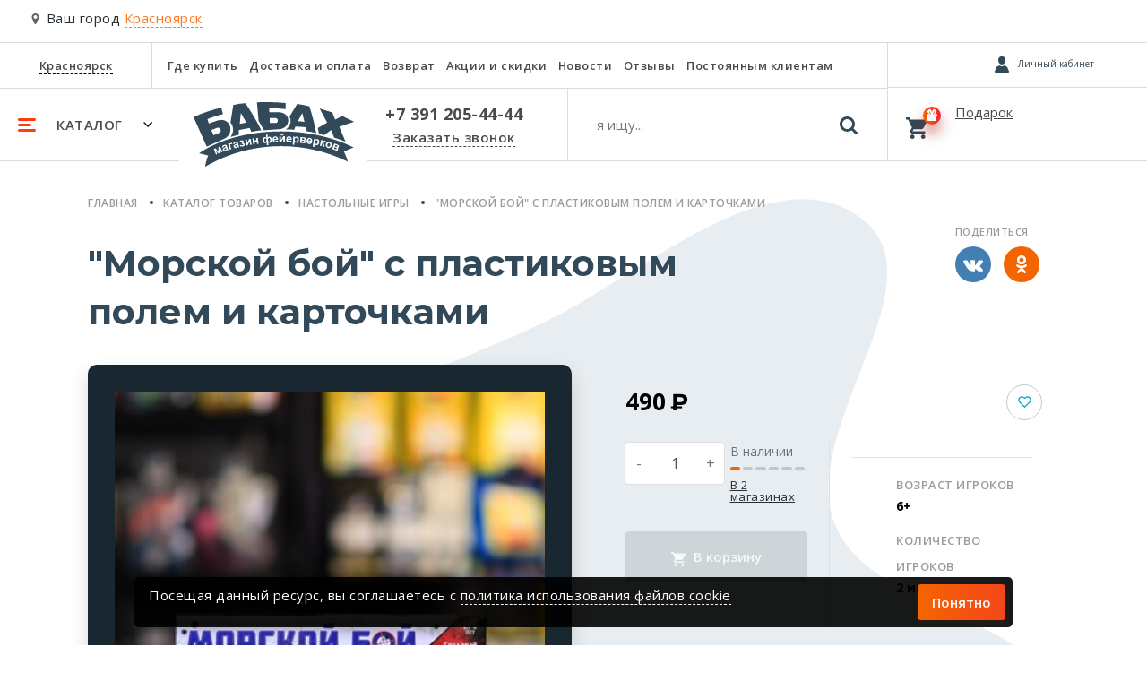

--- FILE ---
content_type: text/html; charset=utf-8
request_url: https://babah24.ru/product/nastolnaia-igra-morskoi-boi-s-plastikovym-polem-i-kartochkami-29533/
body_size: 34741
content:








<!DOCTYPE html>
<html lang="ru">
<head>
    <meta charset="UTF-8">
    <meta name="viewport" content="width=device-width, initial-scale=1.0">
    <meta http-equiv="X-UA-Compatible" content="ie=edge">
    <meta name="yandex" content="noyaca" />
    <meta name="robots" content="index, follow" />
    <meta name="referrer" content="strict-origin-when-cross-origin">
    
        
    
    <title>
        Купить настольную игру «&quot;Морской бой&quot; с пластиковым полем и карточками» недорого, цена, фото, отзывы
    </title>
    <meta name="description" content="Заказать настольную игру «&quot;Морской бой&quot; с пластиковым полем и карточками» в интернет магазине Бабах. Низкие цены! Доставка по Красноярску! Звоните +7 391 205-44-44." />
    <meta name="keywords" content="" />
    
        <link rel="canonical" href="https://babah24.ru/product/nastolnaia-igra-morskoi-boi-s-plastikovym-polem-i-kartochkami-29533/">
    
    <link type="image/x-icon" rel="shortcut icon" href="/favicon.ico" />
    <link rel="icon" type="image/png" sizes="16x16" href="/static/favicon/favicon-16x16.png">
    <link rel="icon" type="image/png" sizes="32x32" href="/static/favicon/favicon-32x32.png">
    <link rel="icon" type="image/png" sizes="192x192" href="/static/favicon/android-chrome-192x192.png">
    <link rel="icon" type="image/png" sizes="192x192" href="/static/favicon/android-chrome-512x512.png">
    <link rel="apple-touch-icon" sizes="120x120" href="/static/favicon/apple-touch-icon.png">
    <link rel="stylesheet" href="/static/babah24/bs_mobile/css/main.min.css?ver=3">
    <link rel="stylesheet" href="/static/babah24/bs_mobile/css/owl.carousel.min.css">
    <link rel="stylesheet" href="/static/babah24/bs_mobile/css/owl.theme.default.min.css">
    
    <link rel="preload" as="style" onload="this.onload=null;this.rel='stylesheet'" href="/static/babah24/bs_mobile/css/jquery.fancybox.min.css">
    <link href="https://fonts.googleapis.com/css?family=Open+Sans+Condensed:300%7CRoboto+Condensed:700%7CRoboto:400,900&display=swap&subset=cyrillic" rel="stylesheet"> 
    
</head>
<body>
    
    <div class="modal fade" id="chooseNewCity" tabindex="-1" role="dialog" aria-labelledby="chooseNewCity" aria-hidden="true">
    <div class="modal-dialog" role="document"> 
        <div class="modal-content">
            <div class="modal-header">
                <div class="h5 modal-title" id="exampleModalLabel">Выберите ваш город</div>
                <button type="button" class="close" data-dismiss="modal" aria-label="Close">
                    <span aria-hidden="true">&times;</span>
                </button>
            </div>
            <div class="modal-body">
                <div class="custom-form">
                    <input type="text" placeholder="Поиск города" id="choose-city-search">
                </div>
                <div id="choose-city-cities">
                    
                    
                        <div>
                            <a rel="nofollow" href="https://babah24.ru/city_redirect/234?next=/product/nastolnaia-igra-morskoi-boi-s-plastikovym-polem-i-kartochkami-29533/" class="service secondary">Красноярск</a>
                        </div>
                        
                    
                        <div>
                            <a rel="nofollow" href="https://babah.ru/city_redirect/236?next=/product/nastolnaia-igra-morskoi-boi-s-plastikovym-polem-i-kartochkami-29533/" class="service small">Москва</a>
                        </div>
                        
                    
                        <div>
                            <a rel="nofollow" href="https://nsk.babah.ru/city_redirect/235?next=/product/nastolnaia-igra-morskoi-boi-s-plastikovym-polem-i-kartochkami-29533/" class="service small">Новосибирск</a>
                        </div>
                        
                    
                </div>
            </div>
        </div>
    </div>
</div>

    <!-- Call request modal -->
    <div class="modal fade" id="callRequest" tabindex="-1" role="dialog" aria-labelledby="callRequest" aria-hidden="true">
        <div class="modal-dialog" role="document"> 
            <div class="modal-content">
                <div class="modal-header">
                    <div class="h5 modal-title">Заказать звонок</div>
                    <button type="button" class="close" data-dismiss="modal" aria-label="Close">
                        <span aria-hidden="true">&times;</span>
                    </button>
                </div>
                <div class="modal-body">
                    <form name="form_order_callback" method="GET" action="#">
                        <div class="mb-3">Мы перезвоним Вам в течении 5 минут</div>
                        <div class="custom-form phone" data-phonecode="+7">
                            <label for="customInput">Номер телефона</label>
                            <input type="tel" name="phone" id="customInput" placeholder="9XXXXXXXXX" />
                            <span class="info error">123</span>
                        </div>
                        <div id="request-callback-captcha-container" class="smart-captcha mb-4" data-sitekey="ysc1_fz23ZDTJVbW4RaVE0Hdc6Tsy53VSyvHbQF4CE4Xr46c501d0"></div>
                        <div class="custom-checkbox mb-4">
                            <input type="checkbox" name="policy" value="864" id="policy" class="d-none">
                            <label for="policy" class="m-0">
                                Согласен на обработку персональных данных в соответствии с <a href="/info/policies/">Политикой</a> в отношении обработки персональных данных
                                <svg xmlns="http://www.w3.org/2000/svg" width="13" height="10" class="check" viewBox="0 0 13 10">
                                    <path fill="#eee" fill-rule="nonzero" d="M.15 5.5A.54.54 0 0 1 0 5.15c0-.1.05-.25.15-.35l.7-.7c.2-.2.5-.2.7 0l.05.05L4.35 7.1c.1.1.25.1.35 0L11.4.15h.05c.2-.2.5-.2.7 0l.7.7c.2.2.2.5 0 .7l-8 8.3c-.1.1-.2.15-.35.15-.15 0-.25-.05-.35-.15l-3.9-4.2-.1-.15z"></path>
                                </svg>
                            </label>
                        </div>
                        <button class="btn btn-custom mb-3" id="order_callback_submit" type="button" onclick="make_order_callback('callRequest');return false;">Перезвонить мне</button>
                        <!-- <div class="box empty text-secondary p-0 w-100">
                            Заполняя данную форму, Вы подтверждаете свое согласие на обработку персональных данных в соответствии с 
                            <a href="/info/policies/" title="Условиями пользовательского соглашения" target="_blank">Условиями пользовательского соглашения</a>.
                        </div> -->
                    </form>
                </div>
            </div>
        </div>
    </div>
    <!-- No good in stock modal -->
    <div class="modal fade" id="noneGood" tabindex="-1" role="dialog" aria-labelledby="noneGood" aria-hidden="true">
        <div class="modal-dialog" role="document"> 
            <div class="modal-content">
                <div class="modal-header">
                    <div class="h5 modal-title">Товара нет в наличии</div>
                    <button type="button" class="close" data-dismiss="modal" aria-label="Close">
                        <span aria-hidden="true">&times;</span>
                    </button>
                </div>
                <div class="modal-body">
                    <p>Товара нет в наличии</p>
                </div>
            </div>
        </div>
    </div>
    <!-- One click buy modal -->
    <div class="modal fade" id="oneClickBuy" tabindex="-1" role="dialog" aria-labelledby="oneClickBuy" aria-hidden="true">
        <div class="modal-dialog" role="document"> 
            <div class="modal-content">
                <div class="modal-header">
                    <div class="h5 modal-title">Купить в один клик</div>
                    <button type="button" class="close" data-dismiss="modal" aria-label="Close">
                        <span aria-hidden="true">&times;</span>
                    </button>
                </div>
                <div class="modal-body">
                    В <a href="/cart/" title="корзине" class="service secondary m-0">корзине</a> <span id="oneClickBuy-count">0 товара</span> на сумму <span id="oneClickBuy-total">0</span> &#x20bd;
                </div>
                <div class="modal-footer">
                    <button type="button" class="btn btn-custom outline" data-dismiss="modal">Продолжить покупки</button>
                    <a href="/cart/" title="Оформить заказ" class="btn btn-custom">Оформить заказ</a>
                    
                </div>
            </div>
        </div>
    </div>
    <!-- City -->
    <!--if 'city_name_lat' not in request.session-->
    
        <div class="choose-city choose-city__mobile">
            <svg xmlns="http://www.w3.org/2000/svg" viewBox="0 0 28 42">
                <path fill="#636363" fill-rule="nonzero" d="M23.899 4.101C21.164 1.367 17.865 0 14 0c-3.865 0-7.164 1.367-9.898 4.101C1.367 6.836 0 10.135 0 14c0 1.987.3 3.618.902 4.895l9.98 21.164a3.15 3.15 0 0 0 1.272 1.421c.575.347 1.19.52 1.846.52.657 0 1.272-.173 1.846-.52a3.317 3.317 0 0 0 1.299-1.42l9.952-21.165C27.7 17.618 28 15.987 28 14c0-3.865-1.367-7.164-4.101-9.899zm-4.95 14.848C17.582 20.316 15.933 21 14 21c-1.932 0-3.582-.683-4.95-2.05C7.684 17.582 7 15.932 7 14c0-1.931.683-3.581 2.05-4.948C10.419 7.684 12.069 7 14 7c1.933 0 3.582.684 4.95 2.05C20.315 10.419 21 12.069 21 14c0 1.932-.684 3.582-2.05 4.95z"/>
            </svg>
            Ваш город <span class="choose-city-name" data-toggle="modal" data-target="#chooseNewCity">Красноярск</span>
        </div>
    
    
        







<header id="navigation">
  <div class="navigation-main">
    <nav class="nav-top">
      <ul itemscope itemtype="http://schema.org/SiteNavigationElement">
        <li class="places">
          <span>
            <a href="javascript:void(0);" data-toggle="modal" data-target="#chooseNewCity"
              title="Красноярск">Красноярск</a>
          </span>
        </li>
        <li itemprop="name"><a itemprop="url" href="/contacts/" title="Где купить">Где купить</a></li>
        <li itemprop="name"><a itemprop="url" href="/oplata-dostavka/" title="Доставка и оплата">Доставка и оплата</a>
        </li>
        <li itemprop="name"><a itemprop="url" href="/garanty/" title="Возврат">Возврат</a></li>
        
        <li itemprop="name"><a itemprop="url" href="/promo/" title="Акции и скидки">Акции и
            скидки</a></li>
        <li itemprop="name"><a itemprop="url" href="/news/" title="Новости">Новости</a></li>
        
        
        <li itemprop="name"><a itemprop="url" href="/reviews/" title="Отзывы">Отзывы</a>
        </li>
        <li itemprop="name"><a itemprop="url" href="/info/club/" title="Постоянным клиентам">Постоянным клиентам</a>
        </li>
      </ul>
    </nav>
    <div class="navbar-custom">
      <ul>
        <li class="category">
          <a href="javascript:void(0)" title="Каталог">
            <svg xmlns='http://www.w3.org/2000/svg' width='20' height='15' class="category_gambrger"
              viewBox='0 0 20 15'>
              <path fill='#ff3b14' fill-rule='evenodd'
                d='M1.5 0h17a1.5 1.5 0 0 1 0 3h-17a1.5 1.5 0 0 1 0-3zm0 6h12a1.5 1.5 0 0 1 0 3h-12a1.5 1.5 0 0 1 0-3zm0 6h17a1.5 1.5 0 0 1 0 3h-17a1.5 1.5 0 0 1 0-3z' />
            </svg>
            <span>Каталог</span>
            <svg xmlns='http://www.w3.org/2000/svg' width='10' height='6' class="category_chevron" viewBox='0 0 10 6'>
              <path fill='#000' fill-rule='evenodd' d='M1 0L0 1l5 5 5-5-1-1-4.03 4z' />
            </svg>
          </a>
        </li>
        <li class="brand">
          <a href="/" title="Главная">
            <svg xmlns="http://www.w3.org/2000/svg" width="179" height="73" viewBox="0 0 179 73"
              aria-label="Логотип - Бабах">
              <title>Логотип "Бабах"</title>
              <path fill="#314959" fill-rule="evenodd"
                d="M14.7 49.611L0 16.7c9.749-4.576 20.163-7.883 30.89-10.592l2 7.26c-5.94 1.443-11.782 3.245-17.457 5.664l1.666 4.797 8.727-2.998c15.213-5.463 21.165 13.791 8.461 19.987L14.7 49.61zm5.13-18.488l6.73-2.598c3.82-.75 4.967 4.074 2.664 5.596l-6.962 2.832-2.432-5.83zm21.493 7.755c2.754-4 4.573-10.125-.074-16.083l3.065-19.587c4.485-1.169 9.017-1.807 13.59-1.998 7.618 11.43 13.48 21.479 17.723 30.246-4.19.394-7.892.983-11.193 1.732l-1.866-4.397-12.124 2.398v5.33c-3.07.524-6.092 1.456-9.121 2.359zM58.87 22.895l-6.063-10.793-1.265 12.125 7.328-1.332zm13.724-1.933L70.731.174c10.864-.283 21.647-.347 31.978.801v6.796a123.6 123.6 0 0 0-18.122-.799v4.263h10.26c15.257.355 13.725 18.633 0 19.055-6.168.319-11.551.715-16.388 1.166-1.898-3.726-3.832-7.302-5.864-10.494zm12.358-3.231v5.63h7.03c2.532-.034 2.965-5.097 0-5.497l-7.03-.133zm18.122 12.692c3.22-2.204 7.387-7.541 3.998-14.123L115.6 2.042c4.75.634 9.373 1.453 13.724 2.665 3.131 10.164 5.709 20.17 7.595 29.98a56.66 56.66 0 0 0-10.66-2.131l-.824-4.506c-3.998-.384-7.836-.758-11.834-.74l-1.199 3.447c-3.056-.12-6.162-.459-9.328-.334zm20.728-8.303l-2.532-9.96-4.817 9.148c2.518.041 4.963.327 7.349.812zm25.283.698l-8.362-15.656 14.058 4.298 3.232 8.128 7.794-4.197L179 21.92l-16.423 5.53 6.995 16.689c-4.177-1.768-8.37-3.129-12.591-4.497l-3.432-8.561-7.761 5.796c-1.749-.605-3.86-.983-5.897-1.433l-1.198-6.562 10.393-6.064zM16.272 59.627a97.052 97.052 0 0 0-10.094-2.532c37.83-26.514 113.969-35.552 172.421-6.529-3.729 1.503-7.582 2.916-10.792 4.797 1.968 3.854 3.493 7.56 4.397 11.06C118.55 40.357 59.299 44.805 12.84 72.173c.67-4.269 1.785-8.457 3.432-12.546zm6.29-7.287l2.516 6.143 1.385-.566-1.656-4.045 3.082 3.46 1.395-.57-.169-4.654 1.657 4.044 1.384-.567-2.516-6.144-2.01.824.219 4.91-3.263-3.664-2.024.83zm10.852-2.006c.001-.331.063-.585.19-.76.124-.176.334-.313.63-.416.437-.15.76-.184.966-.102.205.085.363.287.474.61l.057.167c-.254.228-.746.55-1.47.962-.536.309-.931.59-1.184.841a1.749 1.749 0 0 0-.492.882 1.89 1.89 0 0 0 .071 1.035c.184.536.524.916 1.015 1.137.491.223 1.06.223 1.703.002.365-.126.683-.314.958-.564.274-.25.505-.563.692-.938.022.026.064.084.125.174.136.191.245.334.325.428l1.645-.566a3.771 3.771 0 0 1-.586-.738c-.142-.245-.309-.643-.498-1.193l-.642-1.944c-.25-.721-.494-1.19-.734-1.409-.24-.219-.573-.352-.995-.404-.422-.05-1.005.053-1.745.308-.814.28-1.377.64-1.69 1.077-.312.436-.447.99-.406 1.661l1.591-.25zm2.688.576l.114.33c.137.397.208.675.214.83a1.1 1.1 0 0 1-.206.687c-.204.29-.457.487-.755.59a.964.964 0 0 1-.748-.026.866.866 0 0 1-.468-.514c-.08-.235-.04-.467.124-.696.109-.142.378-.343.803-.6.428-.257.735-.458.922-.601zm2.422-4.374l1.84 6.378 1.685-.486-1.447-5.014 2.63-.759-.393-1.365-4.315 1.246zm7.237.114c.034-.33.119-.576.262-.738.14-.163.363-.28.668-.353.45-.107.773-.11.971-.008.196.105.333.321.412.653l.042.172c-.276.202-.797.475-1.557.815-.564.255-.983.496-1.26.722a1.76 1.76 0 0 0-.577.83 1.894 1.894 0 0 0-.027 1.038c.131.551.431.961.898 1.23.469.269 1.033.325 1.696.166.374-.09.71-.246 1.008-.468.297-.223.557-.51.779-.867.02.029.056.09.107.185.117.205.213.357.284.458l1.691-.404a3.73 3.73 0 0 1-.511-.791c-.119-.257-.246-.67-.381-1.235l-.45-1.997c-.178-.743-.377-1.232-.594-1.474-.218-.242-.536-.406-.95-.498-.417-.092-1.005-.045-1.767.137-.837.2-1.433.503-1.786.907s-.542.943-.566 1.615l1.608-.095zm2.62.834l.081.34c.097.408.141.691.132.847-.01.24-.103.458-.272.663-.231.268-.502.44-.808.513a.959.959 0 0 1-.742-.098.857.857 0 0 1-.416-.557c-.058-.242.006-.468.19-.68.122-.131.41-.304.859-.52.45-.214.775-.384.975-.508zm5.422-.75l.293-.063c.326-.07.606-.055.839.045a.709.709 0 0 1 .431.53c.05.23-.003.449-.16.66-.158.21-.396.35-.719.42-.581.126-1.066-.1-1.455-.68l-1.501.626c.607 1.134 1.681 1.534 3.225 1.2.886-.19 1.526-.52 1.918-.985.393-.467.534-.953.425-1.458-.085-.395-.276-.7-.57-.913-.293-.213-.695-.334-1.201-.361.357-.278.605-.548.742-.811.138-.263.17-.562.096-.902-.118-.543-.429-.948-.937-1.213-.507-.268-1.15-.316-1.931-.148-.612.133-1.13.393-1.548.78-.419.387-.641.88-.664 1.478h1.517c.067-.397.18-.663.339-.798.158-.137.351-.228.578-.277.296-.064.538-.025.724.118a.885.885 0 0 1 .346.52.812.812 0 0 1-.07.554.814.814 0 0 1-.32.366c-.127.07-.34.135-.637.199l.24 1.113zm3.884-4.78l1.129 6.543 1.663-.287 1.979-4.637.72 4.17 1.663-.286-1.13-6.542-1.7.293-1.951 4.571-.71-4.112-1.663.287zm7.993-1.33l.866 6.582 1.738-.228-.364-2.765 2.51-.33.365 2.764 1.737-.229-.866-6.582-1.737.229.317 2.41-2.511.33-.318-2.41-1.737.23zm15.26-4.227l.242 3.32a2.413 2.413 0 0 0-.802-.656 1.85 1.85 0 0 0-.936-.17c-.616.046-1.167.414-1.65 1.1-.481.688-.687 1.53-.614 2.523.073 1.003.365 1.818.877 2.445.511.628 1.125.916 1.836.864.323-.023.623-.124.898-.3.276-.176.53-.427.76-.755l.24 3.277 1.747-.128-.24-3.276c.255.29.525.505.808.64.286.136.583.193.893.17.688-.05 1.259-.423 1.713-1.119.455-.696.648-1.523.577-2.484-.07-.956-.355-1.76-.854-2.417-.5-.654-1.103-.956-1.81-.904a2.039 2.039 0 0 0-.989.318 2.166 2.166 0 0 0-.702.789l-.246-3.364-1.749.127zm-.896 3.798c.275-.02.554.124.833.435.28.311.445.831.498 1.558.05.672-.029 1.21-.236 1.615-.206.403-.48.618-.817.643-.334.024-.627-.149-.88-.52-.252-.37-.402-.877-.449-1.52-.046-.637.038-1.158.25-1.565.211-.406.48-.623.8-.646zm4.094-.286c.365-.027.671.158.917.555.244.4.39.9.434 1.501.041.564-.04 1.064-.246 1.495-.206.432-.47.66-.796.684-.328.024-.624-.138-.887-.488-.265-.351-.42-.84-.466-1.467-.045-.627.027-1.156.22-1.592.193-.432.467-.662.824-.688zm8.44 2.908c-.084.336-.217.582-.399.737-.18.156-.408.238-.682.248a1.316 1.316 0 0 1-1.021-.4c-.28-.28-.435-.68-.466-1.2l4.384-.152c-.02-1.347-.328-2.337-.92-2.969-.594-.632-1.383-.931-2.367-.897-.878.03-1.593.367-2.145 1.01-.551.643-.809 1.516-.77 2.616.031.922.277 1.677.735 2.267.579.735 1.446 1.083 2.598 1.043.727-.026 1.328-.215 1.802-.566.472-.354.81-.854 1.013-1.503l-1.762-.234zm.04-1.78l-2.614.09c-.02-.478.087-.864.327-1.152.24-.287.55-.44.931-.453.358-.012.665.11.924.368.258.255.402.638.432 1.147zm3.153-2.85l.104 6.638 1.688-.026 2.671-4.274.066 4.23 1.689-.026-.105-6.637-1.726.027-2.634 4.214-.065-4.172-1.688.026zm4.141-2.738c-.026.294-.125.52-.302.674-.176.155-.435.233-.774.238-.34.005-.602-.065-.784-.214-.18-.148-.287-.37-.322-.664l-.856.013c.058.564.265 1.007.617 1.324.353.316.806.47 1.36.462.552-.009 1-.178 1.342-.505.342-.327.535-.776.575-1.342l-.856.014zm7.761 7.331c-.104.33-.25.568-.441.713-.189.145-.42.215-.696.208a1.316 1.316 0 0 1-.996-.458c-.264-.296-.395-.704-.396-1.225l4.386.1c.057-1.346-.194-2.351-.747-3.016-.556-.666-1.328-1.01-2.312-1.032-.878-.02-1.612.274-2.199.886-.589.609-.895 1.466-.92 2.566-.022.922.18 1.69.603 2.306.535.767 1.381 1.164 2.535 1.19.726.016 1.337-.138 1.83-.461.493-.327.86-.806 1.098-1.442l-1.745-.335zm.143-1.775l-2.615-.06c.005-.48.136-.858.392-1.132.256-.273.575-.407.955-.398.36.008.659.147.903.419.243.27.364.661.365 1.171zm3.446-2.661l-.569 9.141 1.75.109.205-3.315c.306.373.605.642.893.805.289.166.616.258.981.281.771.049 1.445-.217 2.024-.799.578-.581.902-1.424.971-2.532.067-1.077-.149-1.936-.647-2.572-.499-.638-1.133-.98-1.9-1.028a2.433 2.433 0 0 0-2.134.984l.06-.973-1.634-.101zm1.524 3.318c.04-.651.211-1.134.515-1.448a1.337 1.337 0 0 1 1.094-.432c.411.026.746.215 1.001.571.258.355.364.881.32 1.58-.046.746-.213 1.274-.504 1.584-.29.312-.64.454-1.046.429-.421-.026-.77-.227-1.041-.601-.273-.376-.386-.936-.34-1.683zm6.611-2.816l-.683 6.604 4.16.43c.738.076 1.312-.027 1.723-.309.41-.28.643-.679.696-1.192a1.687 1.687 0 0 0-.232-1.042c-.192-.33-.51-.573-.952-.732a1.53 1.53 0 0 0 .86-.465c.242-.25.382-.562.42-.931.06-.577-.091-1.03-.451-1.357-.36-.327-.93-.53-1.715-.61l-3.826-.396zm1.458 2.928l.168-1.628 1.133.117c.58.06.978.161 1.193.303.215.142.309.352.28.632-.031.294-.177.498-.434.611-.259.112-.66.14-1.208.082l-1.132-.117zm-.282 2.736l.173-1.68.9.094c.758.079 1.263.193 1.511.343.251.148.359.384.325.709-.031.311-.168.513-.41.61-.241.098-.612.12-1.112.068l-1.387-.144zm9.846.15c-.136.318-.306.54-.51.665a1.07 1.07 0 0 1-.714.136 1.313 1.313 0 0 1-.944-.556c-.233-.321-.323-.741-.271-1.259l4.354.544c.192-1.334.045-2.36-.439-3.078-.486-.718-1.217-1.138-2.195-1.26-.871-.109-1.631.11-2.278.659-.646.546-1.039 1.368-1.175 2.46-.114.915.008 1.7.368 2.355.454.817 1.255 1.298 2.4 1.44.72.09 1.345-.001 1.869-.273.522-.275.936-.715 1.238-1.324l-1.703-.51zm.322-1.752l-2.596-.324c.055-.476.223-.84.505-1.086.283-.246.613-.347.992-.3a1.2 1.2 0 0 1 .853.509c.216.293.297.694.246 1.201zm3.72-2.212l-1.538 9.028 1.727.295.558-3.274c.264.404.534.703.802.895.27.196.585.323.946.384.762.13 1.46-.062 2.097-.579.638-.516 1.049-1.32 1.235-2.415.182-1.063.06-1.94-.37-2.626-.427-.687-1.022-1.095-1.78-1.224a2.431 2.431 0 0 0-2.226.752l.164-.961-1.614-.275zm1.163 3.461c.11-.643.33-1.105.666-1.385.333-.28.712-.385 1.134-.312.406.069.718.292.935.673.218.381.267.916.15 1.605-.125.737-.348 1.244-.67 1.522a1.266 1.266 0 0 1-1.086.316c-.416-.072-.74-.309-.97-.709-.232-.403-.285-.972-.159-1.71zm6.81-1.981l-1.43 6.483 1.71.378.613-2.773c.252.055.43.152.534.288.105.137.203.414.294.831l.439 2.068 1.842.407-.563-1.998a1.48 1.48 0 0 1-.038-.144c-.199-.875-.553-1.449-1.062-1.718.406-.055.777-.36 1.108-.91.243-.412.44-.648.586-.71.144-.058.442-.036.897.065l.242-1.132c-.318-.092-.54-.152-.671-.18-.425-.095-.786-.08-1.086.04-.302.123-.63.475-.992 1.066-.273.442-.485.72-.633.836-.15.116-.37.159-.663.13l.584-2.65-1.71-.377zm5.231 4.526c-.205.736-.24 1.399-.105 1.987.135.59.432 1.091.888 1.503.459.413.98.701 1.566.864.947.263 1.82.163 2.62-.301.8-.464 1.336-1.18 1.605-2.15.267-.961.178-1.84-.265-2.642-.443-.8-1.147-1.334-2.114-1.603a3.614 3.614 0 0 0-1.814-.055 2.956 2.956 0 0 0-1.512.88 3.582 3.582 0 0 0-.869 1.517zm1.713.573c.177-.634.462-1.08.854-1.333.397-.256.813-.321 1.255-.199.439.123.762.393.966.815.204.42.22.944.046 1.57-.178.644-.465 1.093-.856 1.347a1.47 1.47 0 0 1-1.248.2 1.486 1.486 0 0 1-.973-.816c-.206-.42-.22-.949-.044-1.584zm7.676-1.24l-2.373 6.2 3.906 1.495c.693.265 1.274.314 1.743.15.47-.166.797-.49.982-.972.13-.342.146-.698.047-1.066-.1-.37-.345-.687-.73-.955.336.03.654-.045.951-.225.3-.18.515-.445.647-.791.208-.542.18-1.018-.083-1.427-.263-.41-.762-.753-1.499-1.035l-3.591-1.375zm.648 3.206l.585-1.529 1.063.407c.547.208.904.41 1.074.602.17.193.207.42.106.683-.106.276-.3.435-.577.477-.279.042-.673-.037-1.187-.233l-1.064-.407zm-.983 2.568l.603-1.576.845.323c.712.273 1.17.514 1.371.723.203.208.247.465.13.769-.112.293-.296.453-.555.484-.258.031-.622-.044-1.092-.224l-1.302-.499z" />
            </svg>
          </a>
        </li>
        <li class="phone">
          <span>
            <a href="tel:+73912054444" title="+7 391 205-44-44">+7 391 205-44-44</a>
          </span>
          <a href="javascript:void(0)" title="Заказать звонок" data-toggle="modal" data-target="#callRequest">Заказать
            звонок</a>
        </li>
        <li class="search navbar__search">
          <form action="/catalog/search/" method="GET">
            <input type="text" class="search_input navbar__search__input" name="q" autocomplete="off"
              placeholder="я ищу..." />
            <button class="search-btn navbar__search__btn">
              <svg xmlns="http://www.w3.org/2000/svg" width="20" height="20" viewBox="0 0 20 20">
                <path fill="#314959" fill-rule="nonzero"
                  d="M19.555 17.38l-4.122-4.122c.993-1.435 1.49-3.034 1.49-4.796a8.312 8.312 0 0 0-.667-3.288 8.457 8.457 0 0 0-1.803-2.704A8.459 8.459 0 0 0 11.75.667 8.316 8.316 0 0 0 8.462 0a8.313 8.313 0 0 0-3.288.667A8.458 8.458 0 0 0 2.47 2.47 8.46 8.46 0 0 0 .667 5.174 8.315 8.315 0 0 0 0 8.462c0 1.146.222 2.241.667 3.287a8.457 8.457 0 0 0 1.803 2.704 8.46 8.46 0 0 0 2.704 1.803 8.315 8.315 0 0 0 3.288.667c1.763 0 3.361-.497 4.795-1.49l4.123 4.11c.289.305.649.457 1.082.457.416 0 .777-.152 1.081-.457.305-.304.457-.665.457-1.081 0-.425-.148-.786-.445-1.082zm-7.17-4.995C11.31 13.462 10.015 14 8.5 14c-1.514 0-2.81-.538-3.886-1.615C3.538 11.31 3 10.015 3 8.5c0-1.514.538-2.81 1.614-3.886C5.691 3.538 6.986 3 8.5 3c1.514 0 2.81.538 3.885 1.614C13.462 5.691 14 6.986 14 8.5c0 1.514-.538 2.81-1.615 3.885z" />
              </svg>
            </button>
            <div class="navbar__search__close"></div>
          </form>
          <div class="search-hits" style="display: none;">
            <div class="search-hits_results" style="display: none;"></div>
            <div class="search-hits_noresults" style="display: none;">Ничего не найдено</div>
            <div class="search-hits_loading" style="display: none;">
              <div class="lds-ellipsis">
                <div></div>
                <div></div>
                <div></div>
                <div></div>
              </div>
            </div>
          </div>
        </li>
      </ul>
    </div>
  </div>
  <div class="icons">
    <div class="d-flex compare-personal">
      <a href="/compare/list/" rel="nofollow" title="Избранное" class="compare"
        style="visibility: visible" id="compare_top_ajax"
        data-compareapp-ajax-url="/compare/top/ajax/"></a>
      
      <a id="buyerlink_top" class="buyerLink d-none" href="#">
        <span class="buyerInfo"></span>
        <span class="buyerNotAuth"></span>
      </a>
      <span class="buyerExit d-flex justify-content-center align-items-center"></span>
      
    </div>
    <div class="basket loading" id="basket">
      <a href="/cart/" title="Корзина"></a>
      <span class="basket">
        <svg xmlns="http://www.w3.org/2000/svg" width="24" height="24" class="basket-icon" viewBox="0 0 24 24">
          <path fill="#000" fill-rule="nonzero"
            d="M7.2 19.2c-1.32 0-2.4 1.08-2.4 2.4 0 1.32 1.08 2.4 2.4 2.4 1.32 0 2.4-1.08 2.4-2.4 0-1.32-1.08-2.4-2.4-2.4zM0 0v2.4h2.4l4.32 9.12-1.68 2.88c-.12.36-.24.84-.24 1.2 0 1.32 1.08 2.4 2.4 2.4h14.4v-2.4H7.68c-.12 0-.24-.12-.24-.24v-.12l1.08-2.04h8.88c.96 0 1.68-.48 2.04-1.2l4.32-7.8c.24-.24.24-.36.24-.6 0-.72-.48-1.2-1.2-1.2H5.04L3.96 0H0zm19.2 19.2c-1.32 0-2.4 1.08-2.4 2.4 0 1.32 1.08 2.4 2.4 2.4 1.32 0 2.4-1.08 2.4-2.4 0-1.32-1.08-2.4-2.4-2.4z" />
        </svg>
        <span class="badge-custom">
          <svg xmlns="http://www.w3.org/2000/svg" class="present-icon" width="12" height="13" viewBox="0 0 12 13"
            id="basket_gift_icon">
            <path fill="#000" fill-rule="nonzero"
              d="M1 8H0V6.447C0 5.808.48 5.29 1.072 5.29h3.183c-1.49 0-3.633-1.56-3.164-3.216C1.483.691 2.66-.008 3.862 0 5.56.01 6 3.852 6 3.852h.045S6.485.01 8.183 0c1.202-.008 2.379.691 2.77 2.074.47 1.655-1.672 3.216-3.162 3.216h3.137c.592 0 1.072.518 1.072 1.157V8h-1v3.833C11 12.478 10.55 13 9.995 13h-7.99C1.45 13 1 12.478 1 11.833V8zm8-6C7.37 3.06 7 6 7 6c1.956-1.71 2-4 2-4zM3 2s.043 2.29 2 4c0 0-.37-2.94-2-4z" />
          </svg>
          <span id="basket_items_count" style="display:node"></span>
        </span>
      </span>
      <div>
        <div class="text" id="basket_text">Подарок</div>
        <div class="cost" id="basket_total_summ"></div>
      </div>
    </div>
  </div>
  <div class="nav-collapse">
    <div class="nav-collapse-main">
      
      <div class="nav-collapse-personal" id="personal_collapse"></div>
      
      <div class="responsive">
        <ul id="ul-col-1">
          
          
          <li><a href="/catalog/batarei-salyutov/" title="Фейерверки">Фейерверки</a></li>
          
          
          <li><a href="/catalog/festivalnyye-shary/" title="Фестивальные шары">Фестивальные шары</a></li>
          
          
          <li><a href="/catalog/rakety/" title="Ракеты">Ракеты</a></li>
          
          
          <li><a href="/catalog/rimskie-svechi/" title="Римские свечи">Римские свечи</a></li>
          
          
          <li><a href="/catalog/fontany/" title="Фонтаны">Фонтаны</a></li>
          
          
        </ul>
        <ul id="ul-col-2">
          
          <li><a href="/catalog/bengalskiye-ogni/" title="Бенгальские огни">Бенгальские огни</a></li>
          
          
          <li><a href="/catalog/petardy-i-melkie-fejerverki/" title="Петарды и мелкие фейерверки">Петарды и мелкие фейерверки</a></li>
          
          
          <li><a href="/catalog/dymovye-imitacionnye-signalnye/" title="Дымовые, имитационные, сигнальные">Дымовые, имитационные, сигнальные</a></li>
          
          
          <li><a href="/catalog/nebesnye-fonariki/" title="Небесные фонарики">Небесные фонарики</a></li>
          
          
          <li><a href="/catalog/gelievye-shary/" title="Гелиевые шары">Гелиевые шары</a></li>
          
          
        </ul>
        <ul id="ul-col-3">
          
          <li><a href="/catalog/tovary-dlya-prazdnika/" title="Товары для праздника">Товары для праздника</a></li>
          
          
          <li><a href="/catalog/games/" title="Настольные игры">Настольные игры</a></li>
          
          
          <li><a href="/catalog/suvenury/" title="Сувенирная продукция">Сувенирная продукция</a></li>
          
          
        </ul>
        <ul id="ul-col-4">
          
        </ul>
      </div>
    </div>
    <div class="nav-collapse-footer">
      <div class="responsive">
        <div class="row">
          <div class="col-12 col-sm-6 col-md-4">
            <ul>
              <li data-ncollapse="ncoll-1" class="position-relative">
                <a href="javascript:void(0)">Покупателям</a>
                <span class="nav-dropdown ncollapsed"></span>
              </li>
              <li class="ncollapsed-container" id="ncoll-1">
                <ul>
                  <li><a href="/oplata-dostavka">Доставка и оплата</a></li>
                  <li><a href="/promo/">Акции и скидки</a></li>
                  <li><a href="/contacts">Наши магазины</a></li>
                  <li><a href="/contacts">Контакты</a></li>
                  <li><a href="/garanty">Возврат</a></li>
                  
                </ul>
              </li>
            </ul>
          </div>
          <div class="col-12 col-sm-6 col-md-4">
            <ul>
              <li data-ncollapse="ncoll-2" class="position-relative">
                <a href="javascript:void(0)">О компании</a>
                <span class="nav-dropdown ncollapsed"></span>
              </li>
              <li id="ncoll-2" class="ncollapsed-container">
                <ul>
                  <li><a href="/page/o-nas-61/" title="О нас">О нас</a></li>
                  <li><a href="/vacancy/" title="Вакансии">Вакансии</a></li>
                  <li><a href="/news/" title="Новости">Новости</a></li>
                  <li><a href="/grands/" title="Дипломы">Дипломы</a></li>
                  <li><a href="/blog/" title="Блог">Блог</a></li>
                  <li><a href="/info/photoblog/" title="Фотоблог">Фотоблог</a></li>
                  <li><a href="/page/dizain-magazinov-babakh-111/" title="Дизайн магазинов «Бабах»">Дизайн магазинов
                      «Бабах»</a></li>
                  <li><a href="/company/contacts" title="Контактные данные организации">Контактные данные</a></li>
                </ul>
              </li>
            </ul>
          </div>
        </div>
      </div>
    </div>
  </div>
</header>
    
    



    

<section class="content responsive">
    <nav itemscope itemtype="http://schema.org/BreadcrumbList" class="pagebread" aria-label="breadcrumb">
        
            
                <span itemprop="itemListElement" itemscope itemtype="http://schema.org/ListItem">
                    <a itemprop="item" class="pagebread__item" href="/"  title="Главная">
                        <span itemprop="name">Главная</span>
                    </a>
                    <meta itemprop="position" content="1" />
                </span>
            
        
            
                <span itemprop="itemListElement" itemscope itemtype="http://schema.org/ListItem">
                    <a itemprop="item" class="pagebread__item" href="/catalog/"  title="Каталог товаров">
                        <span itemprop="name">Каталог товаров</span>
                    </a>
                    <meta itemprop="position" content="2" />
                </span>
            
        
            
                <span itemprop="itemListElement" itemscope itemtype="http://schema.org/ListItem">
                    <a itemprop="item" class="pagebread__item" href="/catalog/games/"  title="Настольные игры">
                        <span itemprop="name">Настольные игры</span>
                    </a>
                    <meta itemprop="position" content="3" />
                </span>
            
        
            
                <span itemprop="itemListElement" itemscope itemtype="http://schema.org/ListItem">
                    <a itemprop="item" href="#" class="pagebread__item pagebread__item--last" aria-current="page">
                        <span itemprop="name">&quot;Морской бой&quot; с пластиковым полем и карточками</span>
                    </a>
                    <meta itemprop="position" content="4" />
                </span>
            
        
    </nav>

    <div itemscope itemtype="http://schema.org/Product">
        
        <meta itemprop="sku" content="173491">
        
        
        
            <meta itemprop="image" content="/media/uploads/goodspict/thumb/nastolnaia-igra-morskoi-boi-s-plastikovym-polem-i-kartochkami-29533_1_400_BFCdX4R_1765361472.webp">
        
        

        <div class="row mb-4">
            <div class="col-12 col-md-9 order-2 order-md-1"> 
                <!--<div class="mb-3 d-flex position-relative">-->
                <h1 itemprop="name">&quot;Морской бой&quot; с пластиковым полем и карточками</h1>
            </div>
            <div class="col-12 col-md-3 order-1 order-md-2">
                <div class="social social-title">
                    <div>Поделиться</div>
                    <!-- <span class="facebook" data-share="facebook">
                        <svg xmlns="http://www.w3.org/2000/svg" width="10" height="20" viewBox="0 0 15 30">
                            <path fill="#fff" fill-rule="nonzero" d="M14.435 0h-3.599C6.795 0 4.183 2.898 4.183 7.384v3.404H.566a.59.59 0 0 0-.566.61v4.932a.616.616 0 0 0 .162.429c.106.114.251.18.404.183h3.618v12.446a.616.616 0 0 0 .161.429c.107.114.252.18.405.183h4.72a.59.59 0 0 0 .565-.612V16.942h4.23a.565.565 0 0 0 .404-.183.616.616 0 0 0 .162-.429V11.4a.638.638 0 0 0-.166-.433.545.545 0 0 0-.4-.179h-4.231V7.9c0-1.386.305-2.087 1.976-2.087h2.424c.153-.002.3-.069.406-.185a.616.616 0 0 0 .16-.431V.617a.616.616 0 0 0-.16-.431.565.565 0 0 0-.405-.186z"></path>
                        </svg>
                    </span> -->
                    <span class="vk" data-share="vk">
                        <svg xmlns="http://www.w3.org/2000/svg" width="22" height="13" viewBox="0 0 33 19">
                            <path fill="#fff" fill-rule="nonzero" d="M31.566 14.816a28.11 28.11 0 0 0-2.324-2.373c-.275-.271-.572-.542-.85-.814a1.172 1.172 0 0 1-.196-1.965c.439-.611.906-1.22 1.356-1.818.412-.542.833-1.095 1.237-1.652l.084-.116a12.607 12.607 0 0 0 2.005-3.499c.175-.42.161-.893-.038-1.301a1.59 1.59 0 0 0-1.147-.626 3.12 3.12 0 0 0-.527-.035h-5.123a1.574 1.574 0 0 0-1.582 1.102 29.666 29.666 0 0 1-.949 2.179 17.91 17.91 0 0 1-2.9 4.444l-.055.058a.96.96 0 0 1-.453.35.213.213 0 0 1-.064-.01 1.372 1.372 0 0 1-.441-1.055V1.829a.496.496 0 0 0 0-.061c.04-.88-.611-1.643-1.496-1.752A.417.417 0 0 0 18.012 0h-5.28a2.129 2.129 0 0 0-1.785.87.8.8 0 0 0-.246.781.824.824 0 0 0 .668.459 1.32 1.32 0 0 1 1.139 1.23c.187 1.36.21 2.736.071 4.101-.021.365-.1.724-.235 1.065a.475.475 0 0 1-.233.288.583.583 0 0 1-.301-.136 4.449 4.449 0 0 1-1.06-1.17 27.544 27.544 0 0 1-3.049-5.635A1.807 1.807 0 0 0 6.016.624C5.173.612 4.408.604 3.68.604c-.796 0-1.534.009-2.254.024C.936.579.456.785.158 1.17c-.225.436-.209.956.044 1.378a56.205 56.205 0 0 0 5.976 10.613 15.005 15.005 0 0 0 4.641 4.323 12.038 12.038 0 0 0 6.123 1.512c.265 0 .538 0 .813-.02a1.693 1.693 0 0 0 1.437-.456c.38-.368.56-.891.486-1.411a4.47 4.47 0 0 1 .436-1.977.534.534 0 0 1 .468-.379c.16.013.312.07.441.163.28.195.533.422.756.678.195.213.388.429.58.645.413.465.848.95 1.299 1.401a4.044 4.044 0 0 0 3.319 1.342h4.685c.465-.032.88-.297 1.1-.703a1.846 1.846 0 0 0-.016-1.763 9.425 9.425 0 0 0-1.18-1.7z"></path>
                        </svg>
                    </span>
                    <span class="ok" data-share="ok">
                        <svg xmlns="http://www.w3.org/2000/svg" width="20" height="20" viewBox="0 0 95.481 95.481">
                            <path fill="#fff" d="M43.041,67.254c-7.402-0.772-14.076-2.595-19.79-7.064c-0.709-0.556-1.441-1.092-2.088-1.713
                                c-2.501-2.402-2.753-5.153-0.774-7.988c1.693-2.426,4.535-3.075,7.489-1.682c0.572,0.27,1.117,0.607,1.639,0.969
                                c10.649,7.317,25.278,7.519,35.967,0.329c1.059-0.812,2.191-1.474,3.503-1.812c2.551-0.655,4.93,0.282,6.299,2.514
                                c1.564,2.549,1.544,5.037-0.383,7.016c-2.956,3.034-6.511,5.229-10.461,6.761c-3.735,1.448-7.826,2.177-11.875,2.661
                                c0.611,0.665,0.899,0.992,1.281,1.376c5.498,5.524,11.02,11.025,16.5,16.566c1.867,1.888,2.257,4.229,1.229,6.425
                                c-1.124,2.4-3.64,3.979-6.107,3.81c-1.563-0.108-2.782-0.886-3.865-1.977c-4.149-4.175-8.376-8.273-12.441-12.527
                                c-1.183-1.237-1.752-1.003-2.796,0.071c-4.174,4.297-8.416,8.528-12.683,12.735c-1.916,1.889-4.196,2.229-6.418,1.15
                                c-2.362-1.145-3.865-3.556-3.749-5.979c0.08-1.639,0.886-2.891,2.011-4.014c5.441-5.433,10.867-10.88,16.295-16.322
                                C42.183,68.197,42.518,67.813,43.041,67.254z"/>
                            <path fill="#fff" d="M47.55,48.329c-13.205-0.045-24.033-10.992-23.956-24.218C23.67,10.739,34.505-0.037,47.84,0
                                c13.362,0.036,24.087,10.967,24.02,24.478C71.792,37.677,60.889,48.375,47.55,48.329z M59.551,24.143
                                c-0.023-6.567-5.253-11.795-11.807-11.801c-6.609-0.007-11.886,5.316-11.835,11.943c0.049,6.542,5.324,11.733,11.896,11.709
                                C54.357,35.971,59.573,30.709,59.551,24.143z"/>
                        </svg>
                    </span>
                </div>
            </div>
        </div>

        
        <div class="good-detail d-block d-lg-flex">
            <div class="good-detail_bg-shape" id="bg-shape" data-animation-path-duration="15500" data-animation-path-easing="easeOutCubic" data-morph-path="M 164.5,192.8 C 175.7,141.8 72.78,88.24 105.6,47.66 143.5,0.9129 223.2,82.47 283.3,79.39 337.1,76.63 401.6,-4.239 438.6,34.87 469.7,67.69 397.7,117.7 394.3,162.8 388,245.5 486.3,339.3 439.3,407.7 387.7,482.7 256.1,489.7 170.9,457.7 109,434.4 43.21,367.8 48.17,301.9 52.16,248.9 153.1,244.7 164.5,192.8 Z">
                <svg class="item__svg" viewBox="0 0 500 500">
                    <clipPath id="clipShape9">
                        <path class="item__clippath" d="M 42.83,227.7 C 58.04,162.6 148.6,142.8 209,113.1 257.1,89.44 320.1,30.73 362.2,63.69 401.6,94.57 329.8,166.3 349.1,212.1 367.3,255.2 453,255.4 457.9,301.8 464.4,362.5 405,452.6 343.6,445.7 281.1,438.6 319.7,305.1 263.6,276.7 210.8,250 142.4,334.1 88.72,309.2 60.22,296 35.75,258 42.83,227.7 Z" />
                    </clipPath>
                    <g clip-path="url(#clipShape9)">
                        <image class="item__img" xlink:href="/static/babah24/bs_mobile/images/bg.jpg" x="0" y="0" height="500px" width="500px" />
                    </g>
                </svg>
            </div>
            <div>
                <div class="product-slide">
                    <div class="product-slide__image">
                        
                        
                        
                            <img 
                                loading="lazy"
                                id="good_detail_img"
                                src="/media/uploads/goodspict/thumb/nastolnaia-igra-morskoi-boi-s-plastikovym-polem-i-kartochkami-29533_1_400_BFCdX4R_1765361472.webp" 
                                alt="&quot;Морской бой&quot; с пластиковым полем и карточками - Цена: 490 р. - Фото 1"
                            />
                        
                    
                </div>
                <div class="product-slide__thumbs">
                    <div class="product-slide__control product-slide__control--left" style="display: none;">
                        <svg xmlns="http://www.w3.org/2000/svg" xmlns:xlink="http://www.w3.org/1999/xlink" xml:space="preserve" version="1.1" x="0px" y="0px" width="8" height="5" viewBox="0 0 16 9">
                            <path fill="#ffffff" fill-rule="evenodd" d="M2 0L0 1l8 8 8-8-2-1-6 6z"></path>
                        </svg>
                    </div>
                    <div class="product-slide__control product-slide__control--right" style="display: none;">
                        <svg xmlns="http://www.w3.org/2000/svg" xmlns:xlink="http://www.w3.org/1999/xlink" xml:space="preserve" version="1.1" x="0px" y="0px" width="8" height="5" viewBox="0 0 16 9">
                            <path fill="#ffffff" fill-rule="evenodd" d="M2 0L0 1l8 8 8-8-2-1-6 6z"></path>
                        </svg>
                    </div>
                    <ul class="product-slide__list">
                        
                            
                                
                            
                        

                        
                            <li class="product-slide__list-item" data-detail-img="/media/uploads/goodspict/thumb/nastolnaia-igra-morskoi-boi-s-plastikovym-polem-i-kartochkami-29533_1_600_FenOxnM_1765361472.webp" id="good_detail_img_2135211">
                                <div class="product-slide__thumbs-item product-slide__thumbs-item--active">
                                    <img
                                        loading="lazy"
                                        src="/media/uploads/goodspict/thumb/nastolnaia-igra-morskoi-boi-s-plastikovym-polem-i-kartochkami-29533_1_60_TRNknjY_1765361472.webp" 
                                        alt="&quot;Морской бой&quot; с пластиковым полем и карточками - Цена: 490 р. - Фото 1"
                                    />
                                </div>
                            </li>
                        
                        
                        
                        
                            
                                <li class="product-slide__list-item" data-detail-img="/media/uploads/goodspict/thumb/nastolnaia-igra-morskoi-boi-s-plastikovym-polem-i-kartochkami-29533_600_1765361473.webp" id="good_detail_img_2135212">
                                    <div class="product-slide__thumbs-item">
                                        <img
                                            loading="lazy"
                                            src="/media/uploads/goodspict/thumb/nastolnaia-igra-morskoi-boi-s-plastikovym-polem-i-kartochkami-29533_60_1765361473.webp" 
                                            alt="&quot;Морской бой&quot; с пластиковым полем и карточками - Цена: 490 р. - Фото 1"
                                        />
                                    </div>
                                </li>
                            
                            
                            
                                
                            
                            
                        
                        
                    </ul>
                    <div class="d-none">
                        
                            
                                
                            
                        
                    </div>
                    
                </div>
            </div>
            
        </div>
        <div class="desc">
            <form action="/store/cart/add/173491/" method="GET" enctype="multipart/form-data" role="form" id="addtostore173491">
                <div class="row">
                    <div class="col-12 pr-3 pr-md-1">
                        <div class="mb-4 d-flex justify-content-between align-items-center">
                            <div class="d-flex align-items-center">
                            <div itemprop="offers" itemscope itemtype="http://schema.org/Offer">
                                <span itemprop="hasMerchantReturnPolicy" itemscope itemtype="http://schema.org/MerchantReturnPolicy">
                                    <meta itemprop="inStoreReturnsOffered" content="true" />
                                    <meta itemprop="itemDefectReturnFees" content="FreeReturn" />
                                    <meta itemprop="merchantReturnDays" content="30" />
                                    <meta itemprop="merchantReturnLink" content="https://babah24.ru/garanty" />
                                    <meta itemprop="refundType" content="ExchangeRefund" />
                                    <meta itemprop="returnFees" content="FreeReturn" />
                                    <meta itemprop="returnMethod" content="ReturnInStore" />
                                </span>
                                
                            
                            
                            
                                <meta itemprop="availability" content="http://schema.org/InStock">
                            
                            
                            
                                <span itemprop="priceCurrency" content="RUB">
                                    
                                        <span 
                                            class="price d-inline-block"
                                            itemprop="price" 
                                            content="490" 
                                            data-product-price-id="173491" 
                                            data-price-value="490" 
                                            data-price-noprop="490"
                                        >490</span>
                                    
                                    <span 
                                    ></span>
                                </span>
                            </div>
                                
                            </div>
                            <a rel="nofollow" href="/compare/add/173491/" data-state="none" onclick="toggle_compare(this, 173491); return false;" class="service compare float-right" title="Избранное">
                                <svg xmlns="http://www.w3.org/2000/svg" width="19" height="19" viewBox="0 0 24 24" fill="none" stroke="currentColor" stroke-width="2" stroke-linecap="round" stroke-linejoin="round" class="feather feather-heart">
                                    <path d="M20.84 4.61a5.5 5.5 0 0 0-7.78 0L12 5.67l-1.06-1.06a5.5 5.5 0 0 0-7.78 7.78l1.06 1.06L12 21.23l7.78-7.78 1.06-1.06a5.5 5.5 0 0 0 0-7.78z"></path>
                                </svg>
                            </a>
                        </div>
                    </div>
                    <div class="col-12 col-md-6 col-lg-12 col-xl-6   pr-4">
                        
                        <div class="row">
                            <div class="col-6">
                                
                                <div class="input-group custom-countpicker">
                                    <div class="input-group-prepend">
                                        <button class="btn btn-outline-secondary" type="button" data-counter="item_173491" data-counter-type="-" data-max="">-</button>
                                    </div>
                                    <input type="text" class="form-control" id="item_173491" name="col" value="1"> 
                                    <div class="input-group-append">
                                        <button class="btn btn-outline-secondary" type="button" data-counter="item_173491" data-counter-type="+" data-max="">+</button>
                                    </div>
                                </div>
                            </div>
                            <div class="col-6">
                                <div class="stock-availability">
                                    <div class="mb-3 mt-n2">
                                        <span class="font-weight-normal text-muted">
                                            В наличии
                                        </span>
                                        
                                            <div class="indicator" data-value="1">
                                        
                                            <span id="i-1"></span>
                                            <span id="i-2"></span>
                                            <span id="i-3"></span>
                                            <span id="i-4"></span>
                                            <span id="i-5"></span>
                                            <span id="i-6"></span>
                                        </div>
                                        
                                            <div class="stock-info font-weight-normal text-decoration-underline line-height-none" role="button" data-warehouse-stocks data-good-id="173491">
                                                В 2 магазинах
                                            </div>
                                        
                                        
                                    </div>
                                </div>
                            </div>
                        </div>
                        <div
                            class="mt-3 mb-5"
                            
                        >
                            <button 
                                type="submit" 
                                onclick="addtostore(173491); return false;" 
                                
                                    class="btn btn-custom btn-block medium disabled"
                                    disabled
                                
                            >
                                
                                    <svg xmlns="http://www.w3.org/2000/svg" width="24" height="24" class="basket-icon" viewBox="0 0 24 24">
                                        <path fill="#000" fill-rule="nonzero" d="M7.2 19.2c-1.32 0-2.4 1.08-2.4 2.4 0 1.32 1.08 2.4 2.4 2.4 1.32 0 2.4-1.08 2.4-2.4 0-1.32-1.08-2.4-2.4-2.4zM0 0v2.4h2.4l4.32 9.12-1.68 2.88c-.12.36-.24.84-.24 1.2 0 1.32 1.08 2.4 2.4 2.4h14.4v-2.4H7.68c-.12 0-.24-.12-.24-.24v-.12l1.08-2.04h8.88c.96 0 1.68-.48 2.04-1.2l4.32-7.8c.24-.24.24-.36.24-.6 0-.72-.48-1.2-1.2-1.2H5.04L3.96 0H0zm19.2 19.2c-1.32 0-2.4 1.08-2.4 2.4 0 1.32 1.08 2.4 2.4 2.4 1.32 0 2.4-1.08 2.4-2.4 0-1.32-1.08-2.4-2.4-2.4z"/>
                                    </svg>
                                    В корзину
                                
                            </button>
                            <div class="oneclick text-center mt-3">
                                
                            </div>
                        </div>
                    </div>
                    <div class="col-12 col-md-6 col-lg-12 col-xl-6  border-left  pl-4">
                        
                        
                            <div class="info icon-f">
                                

                                

                                
                            </div>
                            <hr>
                            
                            
                                <div class="props-info">
                                    <div data-code="AGE_PLAYER" class="props-info__box">
                                        
                                        <div class="text-uppercase">Возраст игроков</div>
                                        <div class="font-weight-bold">6+ </div>
                                    </div>
                                </div>
                            
                                <div class="props-info">
                                    <div data-code="NUMBER_PLAYER" class="props-info__box">
                                        
                                        <div class="text-uppercase">Количество игроков</div>
                                        <div class="font-weight-bold">2 игрока </div>
                                    </div>
                                </div>
                            
                        
                    </div>
                </div>
                <div class="custom-collapse mt-3">
                    <div class="custom-collapse-nav">
                        <a href="#" role="button" class="active">Описание</a>
                        <a href="/garanty/" role="button">Возврат товаров</a>
                        
                        
                    </div>
                    <div class="row">
                        <div class="col">
                            <div class="custom-collapse-card" id="collapse-1">
                                <div class="row">
                                    
                                        <div class="col-12">
                                            <div itemprop="description">
                                                Кто настоящий морской волк?<br>Любимая игра каждого школьника теперь в новом исполнении! Расставляйте свои корабли и угадывайте, в каких точках бескрайнего океана противник разместил свой флот. Потопите суда соперника раньше, чем его торпеды прилетят в ваши субмарины.<br><br>Как играть?<br>Поставьте чемоданчик на удобную поверхность и откройте крышки. У каждого игрока будет поле с двумя сетками для расстановки кораблей: своих и противника. В наборе вы найдёте 10 судов: разделите их поровну между участниками. Угадайте месторасположение флотилии соперника и потопите все корабли.<br><br>Для чего нужны карточки?<br>В свой ход, вместо того чтобы делать выстрел, игрок может вытянуть карточку. На ней указаны действия, которые помогут быстрее достигнуть победы или позволят противнику подобраться к вашему флоту ближе.<br><br>В комплекте:<br>10 кораблей;<br>торпеды красные;<br>торпеды белые;<br>игровой чемоданчик;<br>правила игры;<br>15 карточек;<br>наклейки.<br>Количество игроков: от 2 человек.<br><br>Время игры: от 15 минут.<br><br>Для детей старше 5 лет.
                                            </div>
                                            
                                        </div> 
                                    
                                    
                                    
                                    
                                    

                                    
                                    

                                    <div class="col-12">
                                        <div class="mt-5">
                                            <div class="d-flex justify-content-between align-items-center">
                                                <span class="reviews__title">Отзывы</span>
                                                <a href="/reviewsapp/add/173491" class="btn btn-custom small">Оставить отзыв</a>
                                            </div>
                                        </div>
                                        <div class="reviews__content mt-4">
                                            
                                                <div class="px-4 py-2 text-secondary text-center">Отзывов нет</div>
                                            
                                        </div>
                                    </div>
                                    

                                </div>
                            </div>
                        </div>
                    </div>
                </div>
            </div>
        </div>
    </div>
</div>


</section>

    <section class="hits-items content goods-slider">
        <div class="goods recommend slide mb-4" style="padding-top: 80px; height: 645px">
            <div class="items owl-carousel owl-theme">
                
                <div class="head head--bg-shape">
                    <div class="bg-shape" id="bg-shape-2" data-animation-path-duration="5500" data-animation-path-easing="easeOutCubic" data-morph-path="M 47.99,295.7 C 44.25,252.9 72.33,195.7 110.4,167 169.6,122.4 259,106.1 329.6,128.8 381.3,145.4 428,193 443.7,245 453.3,277 464.9,322.4 424.6,343.5 369,372.7 304.2,310.1 239.1,319 190.9,325.5 153,380 107.6,373.4 64.97,367.3 50.68,326.4 47.99,295.7 Z">
                        <svg class="item__svg" viewBox="0 0 500 500">
                            <clipPath id="clipShape13">
                                <path class="item__clippath" d="M 30.03,240.4 C 31.35,186.2 39.67,120 85.95,86.14 162.5,30.12 302,3.296 378.7,59.08 413.1,84.14 383.6,140 395.1,178.8 411.6,234.4 477.8,280.7 469.5,337.7 462.6,384.1 420.9,429 373.8,447.7 286.1,482.5 161.8,482.4 87.79,427 33.04,386 28.46,305 30.03,240.4 Z" />
                            </clipPath>
                            <g clip-path="url(#clipShape13)">
                                <image class="item__img" xlink:href="/static/babah24/bs_mobile/images/bg.jpg" x="0" y="0" height="500px" width="500px" />
                            </g>
                        </svg>
                    </div>
                    <div class="confetti">
                        <svg xmlns="http://www.w3.org/2000/svg" class="confetti-svg" data-y="-40" data-x="-50"  width="62" height="40" viewBox="0 0 62 40">
                            <defs>
                                <linearGradient id="a" x1="0%" x2="75.309%" y1="0%" y2="100%">
                                    <stop offset="0%" stop-color="#0082A0"></stop>
                                    <stop offset="100%" stop-color="#5AEAA8"></stop>
                                </linearGradient>
                            </defs>
                            <path fill="url(#a)" fill-rule="evenodd" d="M2.723 51.648h62.958L44.695 80.98z" transform="rotate(15 197.809 17.73)"></path>
                        </svg>
                        <svg xmlns="http://www.w3.org/2000/svg" class="confetti-svg" data-y="-50" data-x="-10"  width="31" height="31" viewBox="0 0 31 31">
                            <path fill="#FFCE00" fill-rule="nonzero" d="M20.162 5.346a5 5 0 1 1 9.994-.349c.562 16.085-8.027 25.296-24.112 25.857a5 5 0 1 1-.35-9.994c10.566-.369 14.837-4.949 14.468-15.514z"></path>
                        </svg>
                        <svg xmlns="http://www.w3.org/2000/svg" class="confetti-svg" data-y="-55" data-x="10"  width="41" height="34" viewBox="0 0 41 34">
                            <defs>
                                <linearGradient id="b" x1="100%" x2="0%" y1="0%" y2="0%">
                                    <stop offset="0%" stop-color="#f4213d"></stop>
                                    <stop offset="100%" stop-color="#F46400"></stop>
                                </linearGradient>
                            </defs>
                            <path fill="url(#b)" fill-rule="nonzero" d="M170.021 43.458a2.5 2.5 0 0 1 1.654 0l7.93 2.78-1.192-4.634a2.5 2.5 0 0 1 1.06-2.72l3.991-2.594-6.685-.647a2.5 2.5 0 0 1-1.768-1.001l-4.163-5.623-4.162 5.623a2.5 2.5 0 0 1-1.768 1l-6.685.648 3.991 2.594a2.5 2.5 0 0 1 1.06 2.72l-1.193 4.634 7.93-2.78zm-10.69 9.045c-1.885.66-3.745-1.047-3.247-2.982l1.91-7.423-8.48-5.51c-1.984-1.29-1.234-4.357 1.121-4.585l12.694-1.23 5.51-7.443a2.5 2.5 0 0 1 4.019 0l5.51 7.443 12.694 1.23c2.354.228 3.104 3.296 1.12 4.585l-8.479 5.51 1.91 7.423c.498 1.935-1.363 3.643-3.248 2.982l-11.517-4.036-11.516 4.036z" transform="rotate(-26 46.536 348.678)"></path>
                        </svg>
                        <svg xmlns="http://www.w3.org/2000/svg" class="confetti-svg" data-y="-40" data-x="30"  width="30" height="30" viewBox="0 0 30 30">
                            <path fill="#FFCE00" fill-rule="nonzero" d="M5 10A5 5 0 0 1 5 0c16.095 0 25 8.905 25 25a5 5 0 1 1-10 0c0-10.572-4.428-15-15-15z"></path>
                        </svg>
                        <svg xmlns="http://www.w3.org/2000/svg" class="confetti-svg" data-y="-30" data-x="40"  width="23" height="38" viewBox="0 0 23 38">
                            <path fill="#FFCE00" fill-rule="nonzero" d="M13.566 30.463a5 5 0 0 1-8.83 4.695C-2.818 20.947.864 8.903 15.075 1.348a5 5 0 1 1 4.694 8.829c-9.334 4.963-11.165 10.952-6.202 20.286z"></path>
                        </svg>
                    </div>
                    <div class="title">
                        
                            ПОДАРОК со смыслом
                        
                    </div>
                    <div>
                        
                            Посмотреть ещё варианты
                        
                    </div>
                </div>
                
                
                    <div class="good">
                        <div class="item">
                            <div>
                                <div class="top">
                                    
                                    
                                </div>
                                <div class="image">
                                    <a href="/product/karty-29389/"></a>
                                    
                                        <a title="Карты игральные Атласные"  href="/product/karty-29389/">
                                            <img data-src="/media/uploads/goodspict/thumb/karty-29389_1_200_1766820568.webp" alt="Карты игральные Атласные" title="Карты игральные Атласные">
                                        </a>
                                    
                                </div>
                            </div>
                            <div class="desc">
                                <div class="title">
                                    
                                        <a href="/product/karty-29389/" title="Карты игральные Атласные">Карты игральные Атласные</a>
                                    
                                </div>
                                <div>
                                    <span class="price">60</span>
                                </div>
                            </div>
                            <div class="order">
                                <form action="/store/cart/add/173348/" method="GET" enctype="multipart/form-data" role="form" id="addtostore173348">
                                    <div class="row no-gutters mb-3">
                                        <div class="col-7">
                                            
                                            <div class="input-group custom-countpicker">
                                                <div class="input-group-prepend">
                                                    <button class="btn btn-outline-secondary" type="button" data-counter="item_173348" data-counter-type="-" data-max="">-</button>
                                                </div>
                                                <input type="text" class="form-control" id="item_173348" name="col" value="1">
                                                <div class="input-group-append">
                                                    <button class="btn btn-outline-secondary" type="button" data-counter="item_173348" data-counter-type="+" data-max="">+</button>
                                                </div>
                                            </div>
                                        </div>
                                        <div class="col-4 pl-2">
                                            <div class="oneclick">
                                                <span class="dashed"  >
                                                    <a 
                                                        href="#"
                                                        
                                                            onclick="addtostore(173348, true); return false;"
                                                        
                                                    >
                                                        Купить в 1 клик
                                                    </a>
                                                </span>
                                            </div>
                                        </div>
                                    </div>
                                    <div
                                        
                                    >                          
                                        <button 
                                            type="submit" 
                                            onclick="addtostore(173348); return false;" 
                                            
                                                class="btn btn-custom btn-block small"
                                            
                                        >
                                            
                                                <svg xmlns="http://www.w3.org/2000/svg" width="24" height="24" class="basket-icon" viewBox="0 0 24 24">
                                                    <path fill="#000" fill-rule="nonzero" d="M7.2 19.2c-1.32 0-2.4 1.08-2.4 2.4 0 1.32 1.08 2.4 2.4 2.4 1.32 0 2.4-1.08 2.4-2.4 0-1.32-1.08-2.4-2.4-2.4zM0 0v2.4h2.4l4.32 9.12-1.68 2.88c-.12.36-.24.84-.24 1.2 0 1.32 1.08 2.4 2.4 2.4h14.4v-2.4H7.68c-.12 0-.24-.12-.24-.24v-.12l1.08-2.04h8.88c.96 0 1.68-.48 2.04-1.2l4.32-7.8c.24-.24.24-.36.24-.6 0-.72-.48-1.2-1.2-1.2H5.04L3.96 0H0zm19.2 19.2c-1.32 0-2.4 1.08-2.4 2.4 0 1.32 1.08 2.4 2.4 2.4 1.32 0 2.4-1.08 2.4-2.4 0-1.32-1.08-2.4-2.4-2.4z"/>
                                                </svg>
                                                В корзину
                                            
                                        </button>
                                    </div>
                                </form>
                            </div> 
                        </div>
                    </div>
                
                    <div class="good">
                        <div class="item">
                            <div>
                                <div class="top">
                                    
                                    
                                </div>
                                <div class="image">
                                    <a href="/product/kubik-29418/"></a>
                                    
                                        <a title="Игральные кости"  href="/product/kubik-29418/">
                                            <img data-src="/media/uploads/goodspict/thumb/kubik-29418_200_1765800396.webp" alt="Игральные кости" title="Игральные кости">
                                        </a>
                                    
                                </div>
                            </div>
                            <div class="desc">
                                <div class="title">
                                    
                                        <a href="/product/kubik-29418/" title="Игральные кости">Игральные кости</a>
                                    
                                </div>
                                <div>
                                    <span class="price">40</span>
                                </div>
                            </div>
                            <div class="order">
                                <form action="/store/cart/add/173377/" method="GET" enctype="multipart/form-data" role="form" id="addtostore173377">
                                    <div class="row no-gutters mb-3">
                                        <div class="col-7">
                                            
                                            <div class="input-group custom-countpicker">
                                                <div class="input-group-prepend">
                                                    <button class="btn btn-outline-secondary" type="button" data-counter="item_173377" data-counter-type="-" data-max="">-</button>
                                                </div>
                                                <input type="text" class="form-control" id="item_173377" name="col" value="1">
                                                <div class="input-group-append">
                                                    <button class="btn btn-outline-secondary" type="button" data-counter="item_173377" data-counter-type="+" data-max="">+</button>
                                                </div>
                                            </div>
                                        </div>
                                        <div class="col-4 pl-2">
                                            <div class="oneclick">
                                                <span class="dashed"  >
                                                    <a 
                                                        href="#"
                                                        
                                                            onclick="addtostore(173377, true); return false;"
                                                        
                                                    >
                                                        Купить в 1 клик
                                                    </a>
                                                </span>
                                            </div>
                                        </div>
                                    </div>
                                    <div
                                        
                                    >                          
                                        <button 
                                            type="submit" 
                                            onclick="addtostore(173377); return false;" 
                                            
                                                class="btn btn-custom btn-block small"
                                            
                                        >
                                            
                                                <svg xmlns="http://www.w3.org/2000/svg" width="24" height="24" class="basket-icon" viewBox="0 0 24 24">
                                                    <path fill="#000" fill-rule="nonzero" d="M7.2 19.2c-1.32 0-2.4 1.08-2.4 2.4 0 1.32 1.08 2.4 2.4 2.4 1.32 0 2.4-1.08 2.4-2.4 0-1.32-1.08-2.4-2.4-2.4zM0 0v2.4h2.4l4.32 9.12-1.68 2.88c-.12.36-.24.84-.24 1.2 0 1.32 1.08 2.4 2.4 2.4h14.4v-2.4H7.68c-.12 0-.24-.12-.24-.24v-.12l1.08-2.04h8.88c.96 0 1.68-.48 2.04-1.2l4.32-7.8c.24-.24.24-.36.24-.6 0-.72-.48-1.2-1.2-1.2H5.04L3.96 0H0zm19.2 19.2c-1.32 0-2.4 1.08-2.4 2.4 0 1.32 1.08 2.4 2.4 2.4 1.32 0 2.4-1.08 2.4-2.4 0-1.32-1.08-2.4-2.4-2.4z"/>
                                                </svg>
                                                В корзину
                                            
                                        </button>
                                    </div>
                                </form>
                            </div> 
                        </div>
                    </div>
                
                    <div class="good">
                        <div class="item">
                            <div>
                                <div class="top">
                                    
                                    
                                </div>
                                <div class="image">
                                    <a href="/product/vodnye-bomby-shar-3-nasadki-37-sharov-tsveta-30267/"></a>
                                    
                                        <a title="Водные бомбы из 37 шаров (3 насадки)"  href="/product/vodnye-bomby-shar-3-nasadki-37-sharov-tsveta-30267/">
                                            <img data-src="/media/uploads/goodspict/thumb/vodnye-bomby-shar-3-nasadki-37-sharov-tsveta-30267_200_kLm0Mas_1767157917.webp" alt="Водные бомбы из 37 шаров (3 насадки)" title="Водные бомбы из 37 шаров (3 насадки)">
                                        </a>
                                    
                                </div>
                            </div>
                            <div class="desc">
                                <div class="title">
                                    
                                        <a href="/product/vodnye-bomby-shar-3-nasadki-37-sharov-tsveta-30267/" title="Водные бомбы из 37 шаров (3 насадки)">Водные бомбы из 37 шаров (3 насадки)</a>
                                    
                                </div>
                                <div>
                                    <span class="price">350</span>
                                </div>
                            </div>
                            <div class="order">
                                <form action="/store/cart/add/174251/" method="GET" enctype="multipart/form-data" role="form" id="addtostore174251">
                                    <div class="row no-gutters mb-3">
                                        <div class="col-7">
                                            
                                            <div class="input-group custom-countpicker">
                                                <div class="input-group-prepend">
                                                    <button class="btn btn-outline-secondary" type="button" data-counter="item_174251" data-counter-type="-" data-max="">-</button>
                                                </div>
                                                <input type="text" class="form-control" id="item_174251" name="col" value="1">
                                                <div class="input-group-append">
                                                    <button class="btn btn-outline-secondary" type="button" data-counter="item_174251" data-counter-type="+" data-max="">+</button>
                                                </div>
                                            </div>
                                        </div>
                                        <div class="col-4 pl-2">
                                            <div class="oneclick">
                                                <span class="dashed"  >
                                                    <a 
                                                        href="#"
                                                        
                                                            onclick="addtostore(174251, true); return false;"
                                                        
                                                    >
                                                        Купить в 1 клик
                                                    </a>
                                                </span>
                                            </div>
                                        </div>
                                    </div>
                                    <div
                                        
                                    >                          
                                        <button 
                                            type="submit" 
                                            onclick="addtostore(174251); return false;" 
                                            
                                                class="btn btn-custom btn-block small"
                                            
                                        >
                                            
                                                <svg xmlns="http://www.w3.org/2000/svg" width="24" height="24" class="basket-icon" viewBox="0 0 24 24">
                                                    <path fill="#000" fill-rule="nonzero" d="M7.2 19.2c-1.32 0-2.4 1.08-2.4 2.4 0 1.32 1.08 2.4 2.4 2.4 1.32 0 2.4-1.08 2.4-2.4 0-1.32-1.08-2.4-2.4-2.4zM0 0v2.4h2.4l4.32 9.12-1.68 2.88c-.12.36-.24.84-.24 1.2 0 1.32 1.08 2.4 2.4 2.4h14.4v-2.4H7.68c-.12 0-.24-.12-.24-.24v-.12l1.08-2.04h8.88c.96 0 1.68-.48 2.04-1.2l4.32-7.8c.24-.24.24-.36.24-.6 0-.72-.48-1.2-1.2-1.2H5.04L3.96 0H0zm19.2 19.2c-1.32 0-2.4 1.08-2.4 2.4 0 1.32 1.08 2.4 2.4 2.4 1.32 0 2.4-1.08 2.4-2.4 0-1.32-1.08-2.4-2.4-2.4z"/>
                                                </svg>
                                                В корзину
                                            
                                        </button>
                                    </div>
                                </form>
                            </div> 
                        </div>
                    </div>
                
                    <div class="good">
                        <div class="item">
                            <div>
                                <div class="top">
                                    
                                    
                                </div>
                                <div class="image">
                                    <a href="/product/domino-29383/"></a>
                                    
                                        <a title="Домино"  href="/product/domino-29383/">
                                            <img data-src="/media/uploads/goodspict/thumb/domino-29383_200_1765714435.webp" alt="Домино" title="Домино">
                                        </a>
                                    
                                </div>
                            </div>
                            <div class="desc">
                                <div class="title">
                                    
                                        <a href="/product/domino-29383/" title="Домино">Домино</a>
                                    
                                </div>
                                <div>
                                    <span class="price">150</span>
                                </div>
                            </div>
                            <div class="order">
                                <form action="/store/cart/add/173342/" method="GET" enctype="multipart/form-data" role="form" id="addtostore173342">
                                    <div class="row no-gutters mb-3">
                                        <div class="col-7">
                                            
                                            <div class="input-group custom-countpicker">
                                                <div class="input-group-prepend">
                                                    <button class="btn btn-outline-secondary" type="button" data-counter="item_173342" data-counter-type="-" data-max="">-</button>
                                                </div>
                                                <input type="text" class="form-control" id="item_173342" name="col" value="1">
                                                <div class="input-group-append">
                                                    <button class="btn btn-outline-secondary" type="button" data-counter="item_173342" data-counter-type="+" data-max="">+</button>
                                                </div>
                                            </div>
                                        </div>
                                        <div class="col-4 pl-2">
                                            <div class="oneclick">
                                                <span class="dashed"  >
                                                    <a 
                                                        href="#"
                                                        
                                                            onclick="addtostore(173342, true); return false;"
                                                        
                                                    >
                                                        Купить в 1 клик
                                                    </a>
                                                </span>
                                            </div>
                                        </div>
                                    </div>
                                    <div
                                        
                                    >                          
                                        <button 
                                            type="submit" 
                                            onclick="addtostore(173342); return false;" 
                                            
                                                class="btn btn-custom btn-block small"
                                            
                                        >
                                            
                                                <svg xmlns="http://www.w3.org/2000/svg" width="24" height="24" class="basket-icon" viewBox="0 0 24 24">
                                                    <path fill="#000" fill-rule="nonzero" d="M7.2 19.2c-1.32 0-2.4 1.08-2.4 2.4 0 1.32 1.08 2.4 2.4 2.4 1.32 0 2.4-1.08 2.4-2.4 0-1.32-1.08-2.4-2.4-2.4zM0 0v2.4h2.4l4.32 9.12-1.68 2.88c-.12.36-.24.84-.24 1.2 0 1.32 1.08 2.4 2.4 2.4h14.4v-2.4H7.68c-.12 0-.24-.12-.24-.24v-.12l1.08-2.04h8.88c.96 0 1.68-.48 2.04-1.2l4.32-7.8c.24-.24.24-.36.24-.6 0-.72-.48-1.2-1.2-1.2H5.04L3.96 0H0zm19.2 19.2c-1.32 0-2.4 1.08-2.4 2.4 0 1.32 1.08 2.4 2.4 2.4 1.32 0 2.4-1.08 2.4-2.4 0-1.32-1.08-2.4-2.4-2.4z"/>
                                                </svg>
                                                В корзину
                                            
                                        </button>
                                    </div>
                                </form>
                            </div> 
                        </div>
                    </div>
                
                    <div class="good">
                        <div class="item">
                            <div>
                                <div class="top">
                                    
                                    
                                </div>
                                <div class="image">
                                    <a href="/product/mafiia-karty-29339/"></a>
                                    
                                        <a title="Мафия. Карты"  href="/product/mafiia-karty-29339/">
                                            <img data-src="/media/uploads/goodspict/thumb/mafiia-karty-29339_1_200_26qsZAU_1767097529.webp" alt="Мафия. Карты" title="Мафия. Карты">
                                        </a>
                                    
                                </div>
                            </div>
                            <div class="desc">
                                <div class="title">
                                    
                                        <a href="/product/mafiia-karty-29339/" title="Мафия. Карты">Мафия. Карты</a>
                                    
                                </div>
                                <div>
                                    <span class="price">350</span>
                                </div>
                            </div>
                            <div class="order">
                                <form action="/store/cart/add/173297/" method="GET" enctype="multipart/form-data" role="form" id="addtostore173297">
                                    <div class="row no-gutters mb-3">
                                        <div class="col-7">
                                            
                                            <div class="input-group custom-countpicker">
                                                <div class="input-group-prepend">
                                                    <button class="btn btn-outline-secondary" type="button" data-counter="item_173297" data-counter-type="-" data-max="">-</button>
                                                </div>
                                                <input type="text" class="form-control" id="item_173297" name="col" value="1">
                                                <div class="input-group-append">
                                                    <button class="btn btn-outline-secondary" type="button" data-counter="item_173297" data-counter-type="+" data-max="">+</button>
                                                </div>
                                            </div>
                                        </div>
                                        <div class="col-4 pl-2">
                                            <div class="oneclick">
                                                <span class="dashed"  >
                                                    <a 
                                                        href="#"
                                                        
                                                            onclick="addtostore(173297, true); return false;"
                                                        
                                                    >
                                                        Купить в 1 клик
                                                    </a>
                                                </span>
                                            </div>
                                        </div>
                                    </div>
                                    <div
                                        
                                    >                          
                                        <button 
                                            type="submit" 
                                            onclick="addtostore(173297); return false;" 
                                            
                                                class="btn btn-custom btn-block small"
                                            
                                        >
                                            
                                                <svg xmlns="http://www.w3.org/2000/svg" width="24" height="24" class="basket-icon" viewBox="0 0 24 24">
                                                    <path fill="#000" fill-rule="nonzero" d="M7.2 19.2c-1.32 0-2.4 1.08-2.4 2.4 0 1.32 1.08 2.4 2.4 2.4 1.32 0 2.4-1.08 2.4-2.4 0-1.32-1.08-2.4-2.4-2.4zM0 0v2.4h2.4l4.32 9.12-1.68 2.88c-.12.36-.24.84-.24 1.2 0 1.32 1.08 2.4 2.4 2.4h14.4v-2.4H7.68c-.12 0-.24-.12-.24-.24v-.12l1.08-2.04h8.88c.96 0 1.68-.48 2.04-1.2l4.32-7.8c.24-.24.24-.36.24-.6 0-.72-.48-1.2-1.2-1.2H5.04L3.96 0H0zm19.2 19.2c-1.32 0-2.4 1.08-2.4 2.4 0 1.32 1.08 2.4 2.4 2.4 1.32 0 2.4-1.08 2.4-2.4 0-1.32-1.08-2.4-2.4-2.4z"/>
                                                </svg>
                                                В корзину
                                            
                                        </button>
                                    </div>
                                </form>
                            </div> 
                        </div>
                    </div>
                
                    <div class="good">
                        <div class="item">
                            <div>
                                <div class="top">
                                    
                                    
                                        <a data-fancybox data-type="iframe" data-caption="Миссис Магнэт с магнитным жезлом" href="https://vk.com/video_ext.php?oid=211425896&amp;id=456239639&autoplay=1" class="video">
                                            <svg xmlns="http://www.w3.org/2000/svg" width="20" height="14" viewBox="0 0 30 21">
                                                <path fill="#fff" fill-rule="nonzero" d="M3.462 0h23.076C28.45 0 30 1.567 30 3.5v14c0 1.933-1.55 3.5-3.462 3.5H3.462C1.55 21 0 19.433 0 17.5v-14C0 1.567 1.55 0 3.462 0zM12 6v9l9-4.5L12 6z"></path>
                                            </svg>
                                        </a>
                                    
                                </div>
                                <div class="image">
                                    <a href="/product/nastolnaia-igra-missis-magnet-29877/"></a>
                                    
                                        <a title="Миссис Магнэт с магнитным жезлом"  href="/product/nastolnaia-igra-missis-magnet-29877/">
                                            <img data-src="/media/uploads/goodspict/thumb/nastolnaia-igra-missis-magnet-29877_200_1765362310.webp" alt="Миссис Магнэт с магнитным жезлом" title="Миссис Магнэт с магнитным жезлом">
                                        </a>
                                    
                                </div>
                            </div>
                            <div class="desc">
                                <div class="title">
                                    
                                        <a href="/product/nastolnaia-igra-missis-magnet-29877/" title="Миссис Магнэт с магнитным жезлом">Миссис Магнэт с магнитным жезлом</a>
                                    
                                </div>
                                <div>
                                    <span class="price">650</span>
                                </div>
                            </div>
                            <div class="order">
                                <form action="/store/cart/add/173859/" method="GET" enctype="multipart/form-data" role="form" id="addtostore173859">
                                    <div class="row no-gutters mb-3">
                                        <div class="col-7">
                                            
                                            <div class="input-group custom-countpicker">
                                                <div class="input-group-prepend">
                                                    <button class="btn btn-outline-secondary" type="button" data-counter="item_173859" data-counter-type="-" data-max="">-</button>
                                                </div>
                                                <input type="text" class="form-control" id="item_173859" name="col" value="1">
                                                <div class="input-group-append">
                                                    <button class="btn btn-outline-secondary" type="button" data-counter="item_173859" data-counter-type="+" data-max="">+</button>
                                                </div>
                                            </div>
                                        </div>
                                        <div class="col-4 pl-2">
                                            <div class="oneclick">
                                                <span class="dashed"  >
                                                    <a 
                                                        href="#"
                                                        
                                                            onclick="addtostore(173859, true); return false;"
                                                        
                                                    >
                                                        Купить в 1 клик
                                                    </a>
                                                </span>
                                            </div>
                                        </div>
                                    </div>
                                    <div
                                        
                                    >                          
                                        <button 
                                            type="submit" 
                                            onclick="addtostore(173859); return false;" 
                                            
                                                class="btn btn-custom btn-block small"
                                            
                                        >
                                            
                                                <svg xmlns="http://www.w3.org/2000/svg" width="24" height="24" class="basket-icon" viewBox="0 0 24 24">
                                                    <path fill="#000" fill-rule="nonzero" d="M7.2 19.2c-1.32 0-2.4 1.08-2.4 2.4 0 1.32 1.08 2.4 2.4 2.4 1.32 0 2.4-1.08 2.4-2.4 0-1.32-1.08-2.4-2.4-2.4zM0 0v2.4h2.4l4.32 9.12-1.68 2.88c-.12.36-.24.84-.24 1.2 0 1.32 1.08 2.4 2.4 2.4h14.4v-2.4H7.68c-.12 0-.24-.12-.24-.24v-.12l1.08-2.04h8.88c.96 0 1.68-.48 2.04-1.2l4.32-7.8c.24-.24.24-.36.24-.6 0-.72-.48-1.2-1.2-1.2H5.04L3.96 0H0zm19.2 19.2c-1.32 0-2.4 1.08-2.4 2.4 0 1.32 1.08 2.4 2.4 2.4 1.32 0 2.4-1.08 2.4-2.4 0-1.32-1.08-2.4-2.4-2.4z"/>
                                                </svg>
                                                В корзину
                                            
                                        </button>
                                    </div>
                                </form>
                            </div> 
                        </div>
                    </div>
                
                    <div class="good">
                        <div class="item">
                            <div>
                                <div class="top">
                                    
                                    
                                </div>
                                <div class="image">
                                    <a href="/product/karty-dlia-pokera-plastik-27820/"></a>
                                    
                                        <a title="Карты для покера пластик"  href="/product/karty-dlia-pokera-plastik-27820/">
                                            <img data-src="/media/uploads/goodspict/thumb/karty-dlia-pokera-plastik-27820_3_200_TghtCZ7_1765360269.webp" alt="Карты для покера пластик" title="Карты для покера пластик">
                                        </a>
                                    
                                </div>
                            </div>
                            <div class="desc">
                                <div class="title">
                                    
                                        <a href="/product/karty-dlia-pokera-plastik-27820/" title="Карты для покера пластик">Карты для покера пластик</a>
                                    
                                </div>
                                <div>
                                    <span class="price">390</span>
                                </div>
                            </div>
                            <div class="order">
                                <form action="/store/cart/add/170454/" method="GET" enctype="multipart/form-data" role="form" id="addtostore170454">
                                    <div class="row no-gutters mb-3">
                                        <div class="col-7">
                                            
                                            <div class="input-group custom-countpicker">
                                                <div class="input-group-prepend">
                                                    <button class="btn btn-outline-secondary" type="button" data-counter="item_170454" data-counter-type="-" data-max="">-</button>
                                                </div>
                                                <input type="text" class="form-control" id="item_170454" name="col" value="1">
                                                <div class="input-group-append">
                                                    <button class="btn btn-outline-secondary" type="button" data-counter="item_170454" data-counter-type="+" data-max="">+</button>
                                                </div>
                                            </div>
                                        </div>
                                        <div class="col-4 pl-2">
                                            <div class="oneclick">
                                                <span class="dashed"  >
                                                    <a 
                                                        href="#"
                                                        
                                                            onclick="addtostore(170454, true); return false;"
                                                        
                                                    >
                                                        Купить в 1 клик
                                                    </a>
                                                </span>
                                            </div>
                                        </div>
                                    </div>
                                    <div
                                        
                                    >                          
                                        <button 
                                            type="submit" 
                                            onclick="addtostore(170454); return false;" 
                                            
                                                class="btn btn-custom btn-block small"
                                            
                                        >
                                            
                                                <svg xmlns="http://www.w3.org/2000/svg" width="24" height="24" class="basket-icon" viewBox="0 0 24 24">
                                                    <path fill="#000" fill-rule="nonzero" d="M7.2 19.2c-1.32 0-2.4 1.08-2.4 2.4 0 1.32 1.08 2.4 2.4 2.4 1.32 0 2.4-1.08 2.4-2.4 0-1.32-1.08-2.4-2.4-2.4zM0 0v2.4h2.4l4.32 9.12-1.68 2.88c-.12.36-.24.84-.24 1.2 0 1.32 1.08 2.4 2.4 2.4h14.4v-2.4H7.68c-.12 0-.24-.12-.24-.24v-.12l1.08-2.04h8.88c.96 0 1.68-.48 2.04-1.2l4.32-7.8c.24-.24.24-.36.24-.6 0-.72-.48-1.2-1.2-1.2H5.04L3.96 0H0zm19.2 19.2c-1.32 0-2.4 1.08-2.4 2.4 0 1.32 1.08 2.4 2.4 2.4 1.32 0 2.4-1.08 2.4-2.4 0-1.32-1.08-2.4-2.4-2.4z"/>
                                                </svg>
                                                В корзину
                                            
                                        </button>
                                    </div>
                                </form>
                            </div> 
                        </div>
                    </div>
                
                    <div class="good">
                        <div class="item">
                            <div>
                                <div class="top">
                                    
                                    
                                        <a data-fancybox data-caption="Квадригами" href="https://www.youtube.com/watch?v=xgUuKdTGnq8" class="video">
                                            <svg xmlns="http://www.w3.org/2000/svg" width="20" height="14" viewBox="0 0 30 21">
                                                <path fill="#fff" fill-rule="nonzero" d="M3.462 0h23.076C28.45 0 30 1.567 30 3.5v14c0 1.933-1.55 3.5-3.462 3.5H3.462C1.55 21 0 19.433 0 17.5v-14C0 1.567 1.55 0 3.462 0zM12 6v9l9-4.5L12 6z"></path>
                                            </svg>
                                        </a>
                                    
                                </div>
                                <div class="image">
                                    <a href="/product/kvadrigami-26850/"></a>
                                    
                                        <a title="Квадригами"  href="/product/kvadrigami-26850/">
                                            <img data-src="/media/uploads/goodspict/thumb/kvadrigami-26850_1_200_1765360510.webp" alt="Квадригами" title="Квадригами">
                                        </a>
                                    
                                </div>
                            </div>
                            <div class="desc">
                                <div class="title">
                                    
                                        <a href="/product/kvadrigami-26850/" title="Квадригами">Квадригами</a>
                                    
                                </div>
                                <div>
                                    <span class="price">400</span>
                                </div>
                            </div>
                            <div class="order">
                                <form action="/store/cart/add/171664/" method="GET" enctype="multipart/form-data" role="form" id="addtostore171664">
                                    <div class="row no-gutters mb-3">
                                        <div class="col-7">
                                            
                                            <div class="input-group custom-countpicker">
                                                <div class="input-group-prepend">
                                                    <button class="btn btn-outline-secondary" type="button" data-counter="item_171664" data-counter-type="-" data-max="">-</button>
                                                </div>
                                                <input type="text" class="form-control" id="item_171664" name="col" value="1">
                                                <div class="input-group-append">
                                                    <button class="btn btn-outline-secondary" type="button" data-counter="item_171664" data-counter-type="+" data-max="">+</button>
                                                </div>
                                            </div>
                                        </div>
                                        <div class="col-4 pl-2">
                                            <div class="oneclick">
                                                <span class="dashed"  >
                                                    <a 
                                                        href="#"
                                                        
                                                            onclick="addtostore(171664, true); return false;"
                                                        
                                                    >
                                                        Купить в 1 клик
                                                    </a>
                                                </span>
                                            </div>
                                        </div>
                                    </div>
                                    <div
                                        
                                    >                          
                                        <button 
                                            type="submit" 
                                            onclick="addtostore(171664); return false;" 
                                            
                                                class="btn btn-custom btn-block small"
                                            
                                        >
                                            
                                                <svg xmlns="http://www.w3.org/2000/svg" width="24" height="24" class="basket-icon" viewBox="0 0 24 24">
                                                    <path fill="#000" fill-rule="nonzero" d="M7.2 19.2c-1.32 0-2.4 1.08-2.4 2.4 0 1.32 1.08 2.4 2.4 2.4 1.32 0 2.4-1.08 2.4-2.4 0-1.32-1.08-2.4-2.4-2.4zM0 0v2.4h2.4l4.32 9.12-1.68 2.88c-.12.36-.24.84-.24 1.2 0 1.32 1.08 2.4 2.4 2.4h14.4v-2.4H7.68c-.12 0-.24-.12-.24-.24v-.12l1.08-2.04h8.88c.96 0 1.68-.48 2.04-1.2l4.32-7.8c.24-.24.24-.36.24-.6 0-.72-.48-1.2-1.2-1.2H5.04L3.96 0H0zm19.2 19.2c-1.32 0-2.4 1.08-2.4 2.4 0 1.32 1.08 2.4 2.4 2.4 1.32 0 2.4-1.08 2.4-2.4 0-1.32-1.08-2.4-2.4-2.4z"/>
                                                </svg>
                                                В корзину
                                            
                                        </button>
                                    </div>
                                </form>
                            </div> 
                        </div>
                    </div>
                
                    <div class="good">
                        <div class="item">
                            <div>
                                <div class="top">
                                    
                                    
                                </div>
                                <div class="image">
                                    <a href="/product/fanty-novogodnie-29376/"></a>
                                    
                                        <a title="Фанты"  href="/product/fanty-novogodnie-29376/">
                                            <img data-src="/media/uploads/goodspict/thumb/fanty-novogodnie-29376_200_1765362080.webp" alt="Фанты" title="Фанты">
                                        </a>
                                    
                                </div>
                            </div>
                            <div class="desc">
                                <div class="title">
                                    
                                        <a href="/product/fanty-novogodnie-29376/" title="Фанты">Фанты</a>
                                    
                                </div>
                                <div>
                                    <span class="price">120</span>
                                </div>
                            </div>
                            <div class="order">
                                <form action="/store/cart/add/173335/" method="GET" enctype="multipart/form-data" role="form" id="addtostore173335">
                                    <div class="row no-gutters mb-3">
                                        <div class="col-7">
                                            
                                            <div class="input-group custom-countpicker">
                                                <div class="input-group-prepend">
                                                    <button class="btn btn-outline-secondary" type="button" data-counter="item_173335" data-counter-type="-" data-max="">-</button>
                                                </div>
                                                <input type="text" class="form-control" id="item_173335" name="col" value="1">
                                                <div class="input-group-append">
                                                    <button class="btn btn-outline-secondary" type="button" data-counter="item_173335" data-counter-type="+" data-max="">+</button>
                                                </div>
                                            </div>
                                        </div>
                                        <div class="col-4 pl-2">
                                            <div class="oneclick">
                                                <span class="dashed"  >
                                                    <a 
                                                        href="#"
                                                        
                                                            onclick="addtostore(173335, true); return false;"
                                                        
                                                    >
                                                        Купить в 1 клик
                                                    </a>
                                                </span>
                                            </div>
                                        </div>
                                    </div>
                                    <div
                                        
                                    >                          
                                        <button 
                                            type="submit" 
                                            onclick="addtostore(173335); return false;" 
                                            
                                                class="btn btn-custom btn-block small"
                                            
                                        >
                                            
                                                <svg xmlns="http://www.w3.org/2000/svg" width="24" height="24" class="basket-icon" viewBox="0 0 24 24">
                                                    <path fill="#000" fill-rule="nonzero" d="M7.2 19.2c-1.32 0-2.4 1.08-2.4 2.4 0 1.32 1.08 2.4 2.4 2.4 1.32 0 2.4-1.08 2.4-2.4 0-1.32-1.08-2.4-2.4-2.4zM0 0v2.4h2.4l4.32 9.12-1.68 2.88c-.12.36-.24.84-.24 1.2 0 1.32 1.08 2.4 2.4 2.4h14.4v-2.4H7.68c-.12 0-.24-.12-.24-.24v-.12l1.08-2.04h8.88c.96 0 1.68-.48 2.04-1.2l4.32-7.8c.24-.24.24-.36.24-.6 0-.72-.48-1.2-1.2-1.2H5.04L3.96 0H0zm19.2 19.2c-1.32 0-2.4 1.08-2.4 2.4 0 1.32 1.08 2.4 2.4 2.4 1.32 0 2.4-1.08 2.4-2.4 0-1.32-1.08-2.4-2.4-2.4z"/>
                                                </svg>
                                                В корзину
                                            
                                        </button>
                                    </div>
                                </form>
                            </div> 
                        </div>
                    </div>
                
                    <div class="good">
                        <div class="item">
                            <div>
                                <div class="top">
                                    
                                    
                                </div>
                                <div class="image">
                                    <a href="/product/mafiia-007-s-maskami-29377/"></a>
                                    
                                        <a title="Мафия 007 с масками"  href="/product/mafiia-007-s-maskami-29377/">
                                            <img data-src="/media/uploads/goodspict/thumb/mafiia-007-s-maskami-29377_200_1765361358.webp" alt="Мафия 007 с масками" title="Мафия 007 с масками">
                                        </a>
                                    
                                </div>
                            </div>
                            <div class="desc">
                                <div class="title">
                                    
                                        <a href="/product/mafiia-007-s-maskami-29377/" title="Мафия 007 с масками">Мафия 007 с масками</a>
                                    
                                </div>
                                <div>
                                    <span class="price">1 150</span>
                                </div>
                            </div>
                            <div class="order">
                                <form action="/store/cart/add/173336/" method="GET" enctype="multipart/form-data" role="form" id="addtostore173336">
                                    <div class="row no-gutters mb-3">
                                        <div class="col-7">
                                            
                                            <div class="input-group custom-countpicker">
                                                <div class="input-group-prepend">
                                                    <button class="btn btn-outline-secondary" type="button" data-counter="item_173336" data-counter-type="-" data-max="">-</button>
                                                </div>
                                                <input type="text" class="form-control" id="item_173336" name="col" value="1">
                                                <div class="input-group-append">
                                                    <button class="btn btn-outline-secondary" type="button" data-counter="item_173336" data-counter-type="+" data-max="">+</button>
                                                </div>
                                            </div>
                                        </div>
                                        <div class="col-4 pl-2">
                                            <div class="oneclick">
                                                <span class="dashed"  >
                                                    <a 
                                                        href="#"
                                                        
                                                            onclick="addtostore(173336, true); return false;"
                                                        
                                                    >
                                                        Купить в 1 клик
                                                    </a>
                                                </span>
                                            </div>
                                        </div>
                                    </div>
                                    <div
                                        
                                    >                          
                                        <button 
                                            type="submit" 
                                            onclick="addtostore(173336); return false;" 
                                            
                                                class="btn btn-custom btn-block small"
                                            
                                        >
                                            
                                                <svg xmlns="http://www.w3.org/2000/svg" width="24" height="24" class="basket-icon" viewBox="0 0 24 24">
                                                    <path fill="#000" fill-rule="nonzero" d="M7.2 19.2c-1.32 0-2.4 1.08-2.4 2.4 0 1.32 1.08 2.4 2.4 2.4 1.32 0 2.4-1.08 2.4-2.4 0-1.32-1.08-2.4-2.4-2.4zM0 0v2.4h2.4l4.32 9.12-1.68 2.88c-.12.36-.24.84-.24 1.2 0 1.32 1.08 2.4 2.4 2.4h14.4v-2.4H7.68c-.12 0-.24-.12-.24-.24v-.12l1.08-2.04h8.88c.96 0 1.68-.48 2.04-1.2l4.32-7.8c.24-.24.24-.36.24-.6 0-.72-.48-1.2-1.2-1.2H5.04L3.96 0H0zm19.2 19.2c-1.32 0-2.4 1.08-2.4 2.4 0 1.32 1.08 2.4 2.4 2.4 1.32 0 2.4-1.08 2.4-2.4 0-1.32-1.08-2.4-2.4-2.4z"/>
                                                </svg>
                                                В корзину
                                            
                                        </button>
                                    </div>
                                </form>
                            </div> 
                        </div>
                    </div>
                
                    <div class="good">
                        <div class="item">
                            <div>
                                <div class="top">
                                    
                                    
                                </div>
                                <div class="image">
                                    <a href="/product/500-zlobnykh-kart-dopolnenie-26842/"></a>
                                    
                                        <a title="500 злобных карт. Дополнение"  href="/product/500-zlobnykh-kart-dopolnenie-26842/">
                                            <img data-src="/media/uploads/goodspict/thumb/500-zlobnykh-kart-dopolnenie-26842_200_1767167156.webp" alt="500 злобных карт. Дополнение" title="500 злобных карт. Дополнение">
                                        </a>
                                    
                                </div>
                            </div>
                            <div class="desc">
                                <div class="title">
                                    
                                        <a href="/product/500-zlobnykh-kart-dopolnenie-26842/" title="500 злобных карт. Дополнение">500 злобных карт. Дополнение</a>
                                    
                                </div>
                                <div>
                                    <span class="price">920</span>
                                </div>
                            </div>
                            <div class="order">
                                <form action="/store/cart/add/171647/" method="GET" enctype="multipart/form-data" role="form" id="addtostore171647">
                                    <div class="row no-gutters mb-3">
                                        <div class="col-7">
                                            
                                            <div class="input-group custom-countpicker">
                                                <div class="input-group-prepend">
                                                    <button class="btn btn-outline-secondary" type="button" data-counter="item_171647" data-counter-type="-" data-max="">-</button>
                                                </div>
                                                <input type="text" class="form-control" id="item_171647" name="col" value="1">
                                                <div class="input-group-append">
                                                    <button class="btn btn-outline-secondary" type="button" data-counter="item_171647" data-counter-type="+" data-max="">+</button>
                                                </div>
                                            </div>
                                        </div>
                                        <div class="col-4 pl-2">
                                            <div class="oneclick">
                                                <span class="dashed"  >
                                                    <a 
                                                        href="#"
                                                        
                                                            onclick="addtostore(171647, true); return false;"
                                                        
                                                    >
                                                        Купить в 1 клик
                                                    </a>
                                                </span>
                                            </div>
                                        </div>
                                    </div>
                                    <div
                                        
                                    >                          
                                        <button 
                                            type="submit" 
                                            onclick="addtostore(171647); return false;" 
                                            
                                                class="btn btn-custom btn-block small"
                                            
                                        >
                                            
                                                <svg xmlns="http://www.w3.org/2000/svg" width="24" height="24" class="basket-icon" viewBox="0 0 24 24">
                                                    <path fill="#000" fill-rule="nonzero" d="M7.2 19.2c-1.32 0-2.4 1.08-2.4 2.4 0 1.32 1.08 2.4 2.4 2.4 1.32 0 2.4-1.08 2.4-2.4 0-1.32-1.08-2.4-2.4-2.4zM0 0v2.4h2.4l4.32 9.12-1.68 2.88c-.12.36-.24.84-.24 1.2 0 1.32 1.08 2.4 2.4 2.4h14.4v-2.4H7.68c-.12 0-.24-.12-.24-.24v-.12l1.08-2.04h8.88c.96 0 1.68-.48 2.04-1.2l4.32-7.8c.24-.24.24-.36.24-.6 0-.72-.48-1.2-1.2-1.2H5.04L3.96 0H0zm19.2 19.2c-1.32 0-2.4 1.08-2.4 2.4 0 1.32 1.08 2.4 2.4 2.4 1.32 0 2.4-1.08 2.4-2.4 0-1.32-1.08-2.4-2.4-2.4z"/>
                                                </svg>
                                                В корзину
                                            
                                        </button>
                                    </div>
                                </form>
                            </div> 
                        </div>
                    </div>
                
                    <div class="good">
                        <div class="item">
                            <div>
                                <div class="top">
                                    
                                    
                                        <a data-fancybox data-type="iframe" data-caption="Падающая башня" href="https://vk.com/video_ext.php?oid=211425896&amp;id=456239570&autoplay=1" class="video">
                                            <svg xmlns="http://www.w3.org/2000/svg" width="20" height="14" viewBox="0 0 30 21">
                                                <path fill="#fff" fill-rule="nonzero" d="M3.462 0h23.076C28.45 0 30 1.567 30 3.5v14c0 1.933-1.55 3.5-3.462 3.5H3.462C1.55 21 0 19.433 0 17.5v-14C0 1.567 1.55 0 3.462 0zM12 6v9l9-4.5L12 6z"></path>
                                            </svg>
                                        </a>
                                    
                                </div>
                                <div class="image">
                                    <a href="/product/bashnia-ot-skvirl-27269/"></a>
                                    
                                        <a title="Падающая башня"  href="/product/bashnia-ot-skvirl-27269/">
                                            <img data-src="/media/uploads/goodspict/thumb/bashnia-ot-skvirl-27269_1_200_1765359311.webp" alt="Падающая башня" title="Падающая башня">
                                        </a>
                                    
                                </div>
                            </div>
                            <div class="desc">
                                <div class="title">
                                    
                                        <a href="/product/bashnia-ot-skvirl-27269/" title="Падающая башня">Падающая башня</a>
                                    
                                </div>
                                <div>
                                    <span class="price">600</span>
                                </div>
                            </div>
                            <div class="order">
                                <form action="/store/cart/add/172418/" method="GET" enctype="multipart/form-data" role="form" id="addtostore172418">
                                    <div class="row no-gutters mb-3">
                                        <div class="col-7">
                                            
                                            <div class="input-group custom-countpicker">
                                                <div class="input-group-prepend">
                                                    <button class="btn btn-outline-secondary" type="button" data-counter="item_172418" data-counter-type="-" data-max="">-</button>
                                                </div>
                                                <input type="text" class="form-control" id="item_172418" name="col" value="1">
                                                <div class="input-group-append">
                                                    <button class="btn btn-outline-secondary" type="button" data-counter="item_172418" data-counter-type="+" data-max="">+</button>
                                                </div>
                                            </div>
                                        </div>
                                        <div class="col-4 pl-2">
                                            <div class="oneclick">
                                                <span class="dashed"  >
                                                    <a 
                                                        href="#"
                                                        
                                                            onclick="addtostore(172418, true); return false;"
                                                        
                                                    >
                                                        Купить в 1 клик
                                                    </a>
                                                </span>
                                            </div>
                                        </div>
                                    </div>
                                    <div
                                        
                                    >                          
                                        <button 
                                            type="submit" 
                                            onclick="addtostore(172418); return false;" 
                                            
                                                class="btn btn-custom btn-block small"
                                            
                                        >
                                            
                                                <svg xmlns="http://www.w3.org/2000/svg" width="24" height="24" class="basket-icon" viewBox="0 0 24 24">
                                                    <path fill="#000" fill-rule="nonzero" d="M7.2 19.2c-1.32 0-2.4 1.08-2.4 2.4 0 1.32 1.08 2.4 2.4 2.4 1.32 0 2.4-1.08 2.4-2.4 0-1.32-1.08-2.4-2.4-2.4zM0 0v2.4h2.4l4.32 9.12-1.68 2.88c-.12.36-.24.84-.24 1.2 0 1.32 1.08 2.4 2.4 2.4h14.4v-2.4H7.68c-.12 0-.24-.12-.24-.24v-.12l1.08-2.04h8.88c.96 0 1.68-.48 2.04-1.2l4.32-7.8c.24-.24.24-.36.24-.6 0-.72-.48-1.2-1.2-1.2H5.04L3.96 0H0zm19.2 19.2c-1.32 0-2.4 1.08-2.4 2.4 0 1.32 1.08 2.4 2.4 2.4 1.32 0 2.4-1.08 2.4-2.4 0-1.32-1.08-2.4-2.4-2.4z"/>
                                                </svg>
                                                В корзину
                                            
                                        </button>
                                    </div>
                                </form>
                            </div> 
                        </div>
                    </div>
                
            </div>
        </div>
    </section>





    <div class="map-select mb-n5 mt-4">
        <div class="places">
            <div class="h1">Магазины</div>
            <div class="accordion" id="accordion-shops">
                <ul>
                    
                        
                        <li>
                            <span class="dashed">
                                <a href="/contacts/babakh-na-vzletke">
                                    &quot;Бабах&quot; на Взлетке
                                </a>
                            </span>
                        </li>
                        
                    
                        
                        <li>
                            <span class="dashed">
                                <a href="/contacts/babakh-na-semafornoi">
                                    &quot;Бабах&quot; на Семафорной
                                </a>
                            </span>
                        </li>
                        
                    
                        
                        <li>
                            <span class="dashed">
                                <a href="/contacts/babakh-na-televizornoi">
                                    &quot;Бабах&quot; на Телевизорной
                                </a>
                            </span>
                        </li>
                        
                    
                        
                        <li>
                            <span class="dashed">
                                <a href="/contacts/babakh-na-tk-metro">
                                    &quot;Бабах&quot; на ТК &quot;Метро&quot;
                                </a>
                            </span>
                        </li>
                        
                    
                        
                        <li>
                            <span class="dashed">
                                <a href="/contacts/babakh-u-trts-planeta">
                                    &quot;Бабах&quot; у ТРЦ Планета
                                </a>
                            </span>
                        </li>
                        
                    
                        
                        <li>
                            <span class="dashed">
                                <a href="/contacts/babakh-v-akademgorodke">
                                    &quot;Бабах&quot; в Академгородке
                                </a>
                            </span>
                        </li>
                        
                    
                        
                        <li>
                            <span class="dashed">
                                <a href="/contacts/babakh-v-solnechnom">
                                    &quot;Бабах&quot; в Солнечном
                                </a>
                            </span>
                        </li>
                        
                    
                        
                        <li>
                            <span class="dashed">
                                <a href="/contacts/babakh-na-st-enisei">
                                    &quot;Бабах&quot; на ст.Енисей
                                </a>
                            </span>
                        </li>
                        
                    
                        
                        <li>
                            <span class="dashed">
                                <a href="/contacts/babakh-na-pavlova">
                                    &quot;Бабах&quot; на Павлова
                                </a>
                            </span>
                        </li>
                        
                    
                    <li>
                        <span class="dashed">
                            <a href="/contacts/" title="Все магазины Бабах">
                                Все магазины "Бабах"
                            </a>
                        </span>
                    </li>
                </ul>
            </div>
        </div>
        <div id="shops-map" style="min-width: 1px;min-height: 1px;width: 100%;height: 60vh;"></div>
        <noscript style="color:#c00;font-size:16px;font-weight:bold;">Виджет карты использует JavaScript. Включите его в настройках вашего браузера.</noscript>
    </div>
    <script>
        var shops = [
            
                
                    {
                        stock_pk: "W612JHLKWXDS",
                        contact: {
                            longitude: 92.897984,
                            latitude: 56.049504,
                            title: '"Бабах" на Взлетке',
                            address: 'г.Красноярск, ул. 9 мая, д. 79/2 (на парковке ТК "DOMMER")',
                            work_time: `9:00 - 21:00 Без выходных`,
                        }
                    },
                
            
                
                    {
                        stock_pk: "CGXBMASUCWPV",
                        contact: {
                            longitude: 92.918122,
                            latitude: 55.991475,
                            title: '"Бабах" на Семафорной',
                            address: 'г. Красноярск, ул. Семафорная, д. 261Г/2 (напротив Ричфемели)',
                            work_time: `9:00 - 21:00 Без выходных`,
                        }
                    },
                
            
                
                    {
                        stock_pk: "TYBOGYRZOQRD",
                        contact: {
                            longitude: 92.802401,
                            latitude: 56.023172,
                            title: '"Бабах" на Телевизорной',
                            address: 'г. Красноярск, ул. Телевизорная, 1/2 (перекресток пр.Свободный и ул.Телевизорная)',
                            work_time: `9:00 - 21:00 Без выходных`,
                        }
                    },
                
            
                
                    {
                        stock_pk: "YNVL1QMSSDEI",
                        contact: {
                            longitude: 92.983998,
                            latitude: 55.989962,
                            title: '"Бабах" на ТК "Метро"',
                            address: 'г. Красноярск, ул. Кутузова 1 ст 196/1 (рядом с ТК "Метро")',
                            work_time: `9:00 - 21:00 Без выходных`,
                        }
                    },
                
            
                
                    {
                        stock_pk: "VQIQ5TOH6CU5",
                        contact: {
                            longitude: 92.904629,
                            latitude: 56.049851,
                            title: '"Бабах" у ТРЦ Планета',
                            address: 'Красноярск, улица 9 Мая, 77, стр. 1',
                            work_time: `Работает с  1 декабря 2025 по 8 января 2026: 10:00 - 22:00 (Без выходных)`,
                        }
                    },
                
            
                
                    {
                        stock_pk: "QMZNZGVS3CYC",
                        contact: {
                            longitude: 92.766839,
                            latitude: 55.987902,
                            title: '"Бабах" в Академгородке',
                            address: 'г. Красноярск, ул. Академгородок, д.50А',
                            work_time: `10:00 - 20:00 Без выходных (Работает с 1 по 31 декабря 2025)`,
                        }
                    },
                
            
                
                    {
                        stock_pk: "XMOEP3OJTZNB",
                        contact: {
                            longitude: 92.918506,
                            latitude: 56.115151,
                            title: '"Бабах" в Солнечном',
                            address: 'г.Красноярск, пр.60 лет образования СССР, 24а/1',
                            work_time: `9:00 - 21:00 Без выходных (Работает с 1 по 31 декабря 2025 г)`,
                        }
                    },
                
            
                
                    {
                        stock_pk: "7NVLX01QO0NA",
                        contact: {
                            longitude: 92.855421,
                            latitude: 55.977309,
                            title: '"Бабах" на ст.Енисей',
                            address: 'г.Красноярск, улица 60 лет Октября, 48',
                            work_time: `10:00 - 20:00 Без выходных (Работает с 1 по 31 декабря 2025 г)
1 января - с 13:00 до 20:00`,
                        }
                    },
                
            
                
                    {
                        stock_pk: "5RXXFPI5KVOE",
                        contact: {
                            longitude: 92.953223,
                            latitude: 55.994923,
                            title: '"Бабах" на Павлова',
                            address: 'г. Красноярск, улица Академика Павлова, 31А',
                            work_time: `9:00 - 21:00 Без выходных (Работает с 1 по 31 декабря 2025 г)`,
                        }
                    },
                
            
        ]
    </script>



    
    <footer>
        <div class="content">
            <div class="row">
                <div class="col-lg-6 col-xl-6 pb-4 pb-lg-0">
                    <div class="title">
                        <a href="/catalog/">Каталог</a>
                    </div>
                    <div class="line"></div>
                    <div class="row">
                        <div class="col-6">
                            <ul>
                                
                                
                                    <li>
                                        <a href="/catalog/batarei-salyutov/" title="Фейерверки">Фейерверки</a>
                                    </li>
                                
                                    <li>
                                        <a href="/catalog/festivalnyye-shary/" title="Фестивальные шары">Фестивальные шары</a>
                                    </li>
                                
                                    <li>
                                        <a href="/catalog/rakety/" title="Ракеты">Ракеты</a>
                                    </li>
                                
                                    <li>
                                        <a href="/catalog/rimskie-svechi/" title="Римские свечи">Римские свечи</a>
                                    </li>
                                
                                    <li>
                                        <a href="/catalog/fontany/" title="Фонтаны">Фонтаны</a>
                                    </li>
                                
                                    <li>
                                        <a href="/catalog/bengalskiye-ogni/" title="Бенгальские огни">Бенгальские огни</a>
                                    </li>
                                
                                    <li>
                                        <a href="/catalog/petardy-i-melkie-fejerverki/" title="Петарды и мелкие фейерверки">Петарды и мелкие фейерверки</a>
                                    </li>
                                
                            </ul>
                        </div>
                        <div class="col-6">
                            <ul>
                                
                                    <li>
                                        <a href="/catalog/dymovye-imitacionnye-signalnye/" title="Дымовые, имитационные, сигнальные">Дымовые, имитационные, сигнальные</a>
                                    </li>
                                
                                    <li>
                                        <a href="/catalog/nebesnye-fonariki/" title="Небесные фонарики">Небесные фонарики</a>
                                    </li>
                                
                                    <li>
                                        <a href="/catalog/gelievye-shary/" title="Гелиевые шары">Гелиевые шары</a>
                                    </li>
                                
                                    <li>
                                        <a href="/catalog/tovary-dlya-prazdnika/" title="Товары для праздника">Товары для праздника</a>
                                    </li>
                                
                                    <li>
                                        <a href="/catalog/games/" title="Настольные игры">Настольные игры</a>
                                    </li>
                                
                                    <li>
                                        <a href="/catalog/suvenury/" title="Сувенирная продукция">Сувенирная продукция</a>
                                    </li>
                                
                            </ul>
                        </div>
                    </div>
                </div>
                <div class="col-sm-6 col-lg-3 col-xl-2 pb-4 pb-sm-0">
                    <div class="title">Покупателям</div>
                    <div class="line"></div>
                    <ul>
                        <li><a href="/oplata-dostavka" title="Доставка и оплата">Доставка и оплата</a></li>
                        <li><a href="/promo/" title="Акции и скидки">Акции и скидки</a></li>
                        <li><a href="/contacts" title="Наши магазины">Наши магазины</a></li>
                        <li><a href="/info/club/" title="Постоянным клиентам">Постоянным клиентам</a></li>
                        <li><a href="/page/optovye-postavki-pirotekhniki-9/" title="Оптовикам">Оптовикам</a></li>
                        <li><a href="/garanty/" title="Возврат">Возврат</a></li>
                        <li><a href="https://t.me/Babah24Bot">Телеграм бот</a></li>
                    </ul>
                </div>
                <div class="col-sm-6 col-lg-3 col-xl-2">
                    <div class="title">О компании</div>
                    <div class="line" title=""></div>
                    <ul>
                        
                        <li><a href="/news/" title="Новости">Новости</a></li>
                        <li><a href="/vacancy/" title="Вакансии">Вакансии</a></li>
                        <li><a href="/grands/" title="Дипломы">Дипломы</a></li>
                        
                        <li><a href="/page/o-nas-61/" title="О нас">О нас</a></li>
                        <li><a href="/reviews/" title="Отзывы">Отзывы</a></li>
                        <li><a href="/info/photoblog/" title="Фотоблог">Фотоблог</a></li>
                        <li><a href="/blog/" title="Блог">Блог</a></li>
                        <li><a href="/photogallery/" title="Галерея">Галерея</a></li>
                        <li><a href="/page/dizain-magazinov-babakh-111/" title="Дизайн магазинов «Бабах»">Дизайн магазинов «Бабах»</a></li>
                        <li><a href="/company/contacts" title="Контактные данные организации">Контактные данные</a></li>
                    </ul>
                </div>
                <div class="col-lg-12 col-xl-2 pt-5 pt-xl-0">
                    <div class="title">Связь с нами</div>
                    <div class="line"></div>
                    
                    <ul>
                        <li>
                            <span>
                                660077, г. Красноярск, ул. 9 мая, д. 79/2 (на парковке ТК &quot;DOMMER&quot;) 
                            </span>
                        </li>
                        <li class="phone">
                            <a href="tel:+73912054444" title="+7 391 205-44-44">
                                +7 391 205-44-44
                            </a>
                        </li>
                        <li class="call">
                            <a href="javascript:void(0)" title="Перезвонить?" data-toggle="modal" data-target="#callRequest">
                                <span class="dashed">Перезвонить?</span>
                            </a>
                        </li>
                        <li class="mail">
                            <a href="mailto:info@babah24.ru" title="info@babah24.ru">info@babah24.ru</a>
                        </li>
                        <li class="write">
                            <a href="/feedbackapp/messagetodirector/add/">
                                <span class="dashed">Написать директору</span>
                            </a>
                        </li>
                    </ul>
                </div>
            </div>
            
            <hr class="mb-2 mt-5">
            <div class="row">
                <div class="col-9">
                    <div class="subtitle">
                        © 2004-2026 ООО «Красноярский фейерверк» (ИНН 2462031159, КПП 246201001)
                    </div>
                    <div class="links">
                        <a href="/info/policies/" title="Политика обработки персональных данных">Политика обработки персональных данных</a>
                        <a href="/info/user-agreement/" title="Пользовательское соглашение">Пользовательское соглашение</a>
                    </div>
                </div>
                <div class="col-12 col-lg-3 pb-4 pb-lg-0">
                    <div class="subtitle">
                        Присоединяйся к нам
                    </div>
                    
                    <div class="social">
                        <!--  -->
                        
                            <span class="vk">
                                <a href="https://vk.com/club53703934" target="_blank">
                                <svg xmlns="http://www.w3.org/2000/svg" width="22" height="13" viewBox="0 0 33 19">
                                    <path fill="#fff" fill-rule="nonzero" d="M31.566 14.816a28.11 28.11 0 0 0-2.324-2.373c-.275-.271-.572-.542-.85-.814a1.172 1.172 0 0 1-.196-1.965c.439-.611.906-1.22 1.356-1.818.412-.542.833-1.095 1.237-1.652l.084-.116a12.607 12.607 0 0 0 2.005-3.499c.175-.42.161-.893-.038-1.301a1.59 1.59 0 0 0-1.147-.626 3.12 3.12 0 0 0-.527-.035h-5.123a1.574 1.574 0 0 0-1.582 1.102 29.666 29.666 0 0 1-.949 2.179 17.91 17.91 0 0 1-2.9 4.444l-.055.058a.96.96 0 0 1-.453.35.213.213 0 0 1-.064-.01 1.372 1.372 0 0 1-.441-1.055V1.829a.496.496 0 0 0 0-.061c.04-.88-.611-1.643-1.496-1.752A.417.417 0 0 0 18.012 0h-5.28a2.129 2.129 0 0 0-1.785.87.8.8 0 0 0-.246.781.824.824 0 0 0 .668.459 1.32 1.32 0 0 1 1.139 1.23c.187 1.36.21 2.736.071 4.101-.021.365-.1.724-.235 1.065a.475.475 0 0 1-.233.288.583.583 0 0 1-.301-.136 4.449 4.449 0 0 1-1.06-1.17 27.544 27.544 0 0 1-3.049-5.635A1.807 1.807 0 0 0 6.016.624C5.173.612 4.408.604 3.68.604c-.796 0-1.534.009-2.254.024C.936.579.456.785.158 1.17c-.225.436-.209.956.044 1.378a56.205 56.205 0 0 0 5.976 10.613 15.005 15.005 0 0 0 4.641 4.323 12.038 12.038 0 0 0 6.123 1.512c.265 0 .538 0 .813-.02a1.693 1.693 0 0 0 1.437-.456c.38-.368.56-.891.486-1.411a4.47 4.47 0 0 1 .436-1.977.534.534 0 0 1 .468-.379c.16.013.312.07.441.163.28.195.533.422.756.678.195.213.388.429.58.645.413.465.848.95 1.299 1.401a4.044 4.044 0 0 0 3.319 1.342h4.685c.465-.032.88-.297 1.1-.703a1.846 1.846 0 0 0-.016-1.763 9.425 9.425 0 0 0-1.18-1.7z"/>
                                </svg>
                                </a>
                            </span>
                        
                        
                            <span class="ok">
                                <a href="https://www.ok.ru/babahKRSK" target="_blank">
                                <svg xmlns="http://www.w3.org/2000/svg" width="20" height="20" viewBox="0 0 95.481 95.481">
                                    <path fill="#fff" d="M43.041,67.254c-7.402-0.772-14.076-2.595-19.79-7.064c-0.709-0.556-1.441-1.092-2.088-1.713
                                        c-2.501-2.402-2.753-5.153-0.774-7.988c1.693-2.426,4.535-3.075,7.489-1.682c0.572,0.27,1.117,0.607,1.639,0.969
                                        c10.649,7.317,25.278,7.519,35.967,0.329c1.059-0.812,2.191-1.474,3.503-1.812c2.551-0.655,4.93,0.282,6.299,2.514
                                        c1.564,2.549,1.544,5.037-0.383,7.016c-2.956,3.034-6.511,5.229-10.461,6.761c-3.735,1.448-7.826,2.177-11.875,2.661
                                        c0.611,0.665,0.899,0.992,1.281,1.376c5.498,5.524,11.02,11.025,16.5,16.566c1.867,1.888,2.257,4.229,1.229,6.425
                                        c-1.124,2.4-3.64,3.979-6.107,3.81c-1.563-0.108-2.782-0.886-3.865-1.977c-4.149-4.175-8.376-8.273-12.441-12.527
                                        c-1.183-1.237-1.752-1.003-2.796,0.071c-4.174,4.297-8.416,8.528-12.683,12.735c-1.916,1.889-4.196,2.229-6.418,1.15
                                        c-2.362-1.145-3.865-3.556-3.749-5.979c0.08-1.639,0.886-2.891,2.011-4.014c5.441-5.433,10.867-10.88,16.295-16.322
                                        C42.183,68.197,42.518,67.813,43.041,67.254z"/>
                                    <path fill="#fff" d="M47.55,48.329c-13.205-0.045-24.033-10.992-23.956-24.218C23.67,10.739,34.505-0.037,47.84,0
                                        c13.362,0.036,24.087,10.967,24.02,24.478C71.792,37.677,60.889,48.375,47.55,48.329z M59.551,24.143
                                        c-0.023-6.567-5.253-11.795-11.807-11.801c-6.609-0.007-11.886,5.316-11.835,11.943c0.049,6.542,5.324,11.733,11.896,11.709
                                        C54.357,35.971,59.573,30.709,59.551,24.143z"/>
                                </svg>
                                </a>
                            </span>
                        
                        <!--  -->
                        
                            <span class="youtube">
                                <a href="https://www.youtube.com/channel/UCffD8rp11Xt4uA2OiT2LAgQ" target="_blank">
                                    <svg xmlns="http://www.w3.org/2000/svg" width="20" height="14" viewBox="0 0 30 21">
                                        <path fill="#fff" fill-rule="nonzero" d="M3.462 0h23.076C28.45 0 30 1.567 30 3.5v14c0 1.933-1.55 3.5-3.462 3.5H3.462C1.55 21 0 19.433 0 17.5v-14C0 1.567 1.55 0 3.462 0zM12 6v9l9-4.5L12 6z"></path>
                                    </svg>
                                </a>
                            </span>
                        
                    </div>
                </div>
            </div>
        </div>
    </footer>
    
    
    <div class="scroll-top">
        <div>
            <svg xmlns="http://www.w3.org/2000/svg" width="16" height="9" viewBox="0 0 16 9">
                <path fill="#fff" fill-rule="evenodd" d="M2 9L0 8l8-8 8 8-2 1-6-6z"/>
            </svg>
        </div>
    </div>
    <div class="footer-notification">
        <div id="cookie_privacy" style="display: none;">
            <div class="footer-notification_content d-block d-md-flex justify-content-between">
                <div class="mb-2 mb-md-0">
                    <span class="px-2">Посещая данный ресурс, вы соглашаетесь c <a href="/info/cookies-policies/" target="_blank">политика использования файлов cookie</a></span>
                </div>
                <button class="btn btn-custom small" id="cookie_privacy_accept">Понятно</button>
            </div>
        </div>
    </div>
    <div id="warehouse_stocks" class="modal fade bd-example-modal-lg" tabindex="-1" role="dialog" aria-hidden="true">
    <div class="modal-dialog modal-xl modal-dialog-centered">
        <div class="modal-content">
            <div class="modal-header">
                <h6 class="modal-title font-weight-bold">Наличие товара <span id="warehouse_stocks_product_name"></span></h6>
                <button type="button" class="close" data-dismiss="modal" aria-label="Close">
                <span aria-hidden="true">&times;</span>
                </button>
            </div>
            <div class="modal-body pt-0 pb-0">
                <div class="pt-2 pb-2 d-flex d-md-none justify-content-between" style="gap: 1rem">
                  <button id="warehause_list_btn" class="btn btn-custom w-100">Списоком</button>
                  <button id="warehause_map_btn" class="btn btn btn-outline-secondary w-100">Карта</button>
                </div>
                <div class="row h-100" data-warehouse-view="list">
                  <div id="warehause_stocks_list" class="col-12 col-md-4 warehause-column h-100 pt-3 pb-5 pb-md-2">
                    <div id="warehouse_stocks_loader" class="text-center" style="display: none;">
                        <div class="spinner-border" role="status">
                          <span class="sr-only">Загрузка...</span>
                        </div>
                    </div>
                    <div id="warehouse_stocks_error" class="alert alert-danger" style="display: none;"></div>
                    <div id="warehouse_stocks_list"></div>
                  </div>
                  <div id="warehause_stocks_map" class="col-12 col-md-8 pr-0 pl-0">
                    <div id="ya-map" style="min-width: 1px;min-height: 1px;width: 100%;height: 100%;"></div>
                  </div>
                </div>
            </div>
        </div>
    </div>
</div>

    
    <script>
        // ask Django to load our authtoken because it stores them in sessions
        
        window.authorized = "";
        window.buyer_bonus = "";
        window.buyer_auth_name = "";
        window.buyer_crm_url = "/buyer/profile/";
        window.buyer_login = "/buyer/login/phone/";
        window.buyer_exit = "/buyer/exit/";
        
    </script>
    <script defer src="/static/babah24/bs_mobile/js/jquery-3.2.1.min.js"></script>
    <script defer src="/static/babah24/bs_mobile/js/popper.min.js"></script>
    <script defer src="/static/babah24/bs_mobile/js/bootstrap.min.js" ></script>
    <script defer src="//cdnjs.cloudflare.com/ajax/libs/jquery.lazy/1.7.9/jquery.lazy.min.js"></script>
    <script defer src="//cdnjs.cloudflare.com/ajax/libs/jquery.lazy/1.7.9/jquery.lazy.plugins.min.js"></script>
    <script defer src="/static/babah24/bs_mobile/js/owl.carousel.min.js"></script>
    <script defer src="/static/babah24/bs_mobile/js/jquery.fancybox.min.js"></script>
    <script defer src="/static/babah24/bs_mobile/js/jquery.ba-throttle-debounce.min.js"></script>
    <script defer src="/static/babah24/bs_mobile/js/axios.min.js"></script>
    <script defer src="https://api-maps.yandex.ru/v3/?apikey=ebb2b539-1cf2-45b9-9a29-46d029b80073&lang=ru_RU"></script>
    <script defer src="/static/babah24/bs_mobile/js/main.min.js?ver=13"></script>
    <script defer src="https://smartcaptcha.cloud.yandex.ru/captcha.js"></script>
    
        







    <!-- Yandex.Metrika counter -->
    <script type="module">
        (function() {
            setTimeout(function() {
                (function(m,e,t,r,i,k,a){m[i]=m[i]||function(){(m[i].a=m[i].a||[]).push(arguments)};
                m[i].l=1*new Date();k=e.createElement(t),a=e.getElementsByTagName(t)[0],k.async=1,k.src=r,a.parentNode.insertBefore(k,a)})
                (window, document, "script", "https://mc.yandex.ru/metrika/tag.js", "ym");

                ym(18610288, "init", {
                    clickmap:true,
                    trackLinks:true,
                    accurateTrackBounce:true,
                    webvisor:true
                });
            }, 1000);
        })();
    </script>
    <noscript>
        <div>
            <img src="https://mc.yandex.ru/watch/18610288" style="position:absolute; left:-9999px;" alt="" />
        </div>
    </noscript>
    <!-- /Yandex.Metrika counter -->


<script src="//code.jivo.ru/widget/15GbL56TjI" async></script>


    
    
    
    <script defer src="/static/babah24/bs_mobile/js/anime.min.js"></script>
    <script defer src="/static/babah24/bs_mobile/js/animatemain.js"></script>
    <script type="module">
        $(document).ready(function() {
            var confettiAnimeStart = null;
            var confettiAnime = {
                targets: '.confetti  .confetti-svg',
                translateY: function(el) { return el.getAttribute('data-y'); },
                translateX: function(el, i) { return el.getAttribute('data-x'); },
                scale: 1.2,
                rotate: function() { return anime.random(-360, 360); },
                duration: 3000,
                delay: 1000
            };
            $('.head--bg-shape').on('mouseenter touchstart', function() { confettiAnimeStart = anime(confettiAnime); });
            $('.head--bg-shape').on('mouseleave touchend', function() {
                confettiAnimeStart = anime({
                    targets: '.confetti  .confetti-svg',
                    translateY: 0, translateX: 0, scale: 1, rotate: 0, duration: 3000, delay: 500
                });
            });
            // Goods Img Slider
            $('[data-detail-img]').on('click', function () {
                $('[data-detail-img]').find('.product-slide__thumbs-item').removeClass('product-slide__thumbs-item--active');
                $(this).find('.product-slide__thumbs-item').addClass('product-slide__thumbs-item--active');
                $('#good_detail_img').attr('src', $(this).attr('data-detail-img'));
            });
            var productSlideCount = $('.product-slide__list-item').length;
            if(productSlideCount > 7) {
                $('.product-slide__control--right').fadeIn();
            }
            $('.product-slide__control--right').on('click', function() {
                $('.product-slide__control--left').fadeIn();
                var margin = Number($('.product-slide__list').css('margin-left').slice(0,-2));
                var newMargin = margin - 62;
                $('.product-slide__list').css('margin-left', newMargin + 'px');
                if(newMargin <= (productSlideCount - 7) * (-62)) {
                    $(this).fadeOut();
                }
            });
            $('.product-slide__control--left').on('click', function() {
                $('.product-slide__control--right').fadeIn();
                var margin = Number($('.product-slide__list').css('margin-left').slice(0,-2));
                var newMargin = margin + 62;
                $('.product-slide__list').css('margin-left', (newMargin > 0 ? 0 : newMargin) + 'px');
                if(newMargin >= 0) {
                    $(this).fadeOut();
                }
            });
        });
    </script>

</body>
</html>
